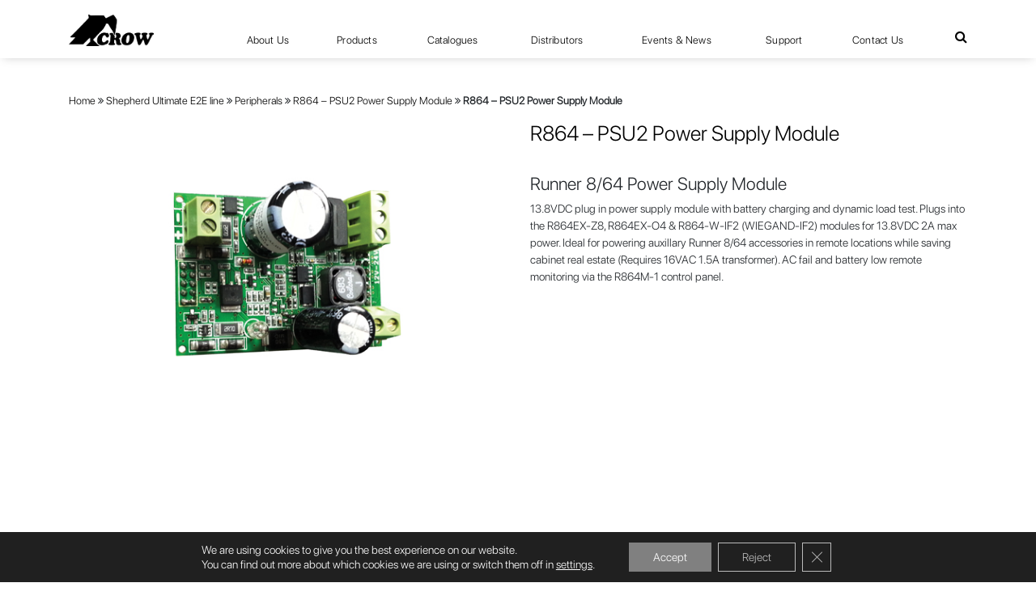

--- FILE ---
content_type: text/html; charset=UTF-8
request_url: https://www.thecrowgroup.com/product/r864-psu2/?familyPId=754&tagPId=&tagId=15
body_size: 18010
content:
<!DOCTYPE html>
<html class="no-js" lang="en-US">
<head>
   <meta charset="utf-8"/>
   <meta http-equiv="X-UA-Compatible" content="IE=edge"/>
   <link rel="icon" type="image/x-icon" href="" />
   
   <meta name="viewport" content="width=device-width, initial-scale=1"/>
   <link href="https://fonts.googleapis.com/css?family=Open+Sans:400,600,700" rel="stylesheet"/>
   <link rel="alternate" type="application/rss+xml" title="Crow Feed" href="https://www.thecrowgroup.com/feed/"/>
   <meta name='robots' content='index, follow, max-image-preview:large, max-snippet:-1, max-video-preview:-1' />
	<style>img:is([sizes="auto" i], [sizes^="auto," i]) { contain-intrinsic-size: 3000px 1500px }</style>
	
	<!-- This site is optimized with the Yoast SEO plugin v20.9 - https://yoast.com/wordpress/plugins/seo/ -->
	<title>R864 - PSU2 Power Supply Module &gt; Crow</title>
	<link rel="canonical" href="https://www.thecrowgroup.com/product/r864-psu2/" />
	<meta property="og:locale" content="en_US" />
	<meta property="og:type" content="article" />
	<meta property="og:title" content="R864 - PSU2 Power Supply Module &gt; Crow" />
	<meta property="og:description" content="Runner 8/64 Power Supply Module" />
	<meta property="og:url" content="https://www.thecrowgroup.com/product/r864-psu2/" />
	<meta property="og:site_name" content="Crow" />
	<meta property="article:modified_time" content="2024-07-25T08:03:16+00:00" />
	<meta property="og:image" content="https://www.thecrowgroup.com/cr/uploads/2019/03/R864-PSU2.jpg" />
	<meta property="og:image:width" content="565" />
	<meta property="og:image:height" content="520" />
	<meta property="og:image:type" content="image/jpeg" />
	<meta name="twitter:card" content="summary_large_image" />
	<script type="application/ld+json" class="yoast-schema-graph">{"@context":"https://schema.org","@graph":[{"@type":"WebPage","@id":"https://www.thecrowgroup.com/product/r864-psu2/","url":"https://www.thecrowgroup.com/product/r864-psu2/","name":"R864 - PSU2 Power Supply Module &gt; Crow","isPartOf":{"@id":"https://www.thecrowgroup.com/#website"},"primaryImageOfPage":{"@id":"https://www.thecrowgroup.com/product/r864-psu2/#primaryimage"},"image":{"@id":"https://www.thecrowgroup.com/product/r864-psu2/#primaryimage"},"thumbnailUrl":"https://www.thecrowgroup.com/cr/uploads/2019/03/R864-PSU2.jpg","datePublished":"2019-03-13T09:57:43+00:00","dateModified":"2024-07-25T08:03:16+00:00","breadcrumb":{"@id":"https://www.thecrowgroup.com/product/r864-psu2/#breadcrumb"},"inLanguage":"en-US","potentialAction":[{"@type":"ReadAction","target":["https://www.thecrowgroup.com/product/r864-psu2/"]}]},{"@type":"ImageObject","inLanguage":"en-US","@id":"https://www.thecrowgroup.com/product/r864-psu2/#primaryimage","url":"https://www.thecrowgroup.com/cr/uploads/2019/03/R864-PSU2.jpg","contentUrl":"https://www.thecrowgroup.com/cr/uploads/2019/03/R864-PSU2.jpg","width":565,"height":520},{"@type":"BreadcrumbList","@id":"https://www.thecrowgroup.com/product/r864-psu2/#breadcrumb","itemListElement":[{"@type":"ListItem","position":1,"name":"Home","item":"https://www.thecrowgroup.com/"},{"@type":"ListItem","position":2,"name":"R864 &#8211; PSU2 Power Supply Module"}]},{"@type":"WebSite","@id":"https://www.thecrowgroup.com/#website","url":"https://www.thecrowgroup.com/","name":"Crow","description":"The Crow Group LTD","publisher":{"@id":"https://www.thecrowgroup.com/#organization"},"potentialAction":[{"@type":"SearchAction","target":{"@type":"EntryPoint","urlTemplate":"https://www.thecrowgroup.com/?s={search_term_string}"},"query-input":"required name=search_term_string"}],"inLanguage":"en-US"},{"@type":"Organization","@id":"https://www.thecrowgroup.com/#organization","name":"Crow","url":"https://www.thecrowgroup.com/","logo":{"@type":"ImageObject","inLanguage":"en-US","@id":"https://www.thecrowgroup.com/#/schema/logo/image/","url":"https://www.thecrowgroup.com/cr/uploads/2018/12/Crow_Logo.png","contentUrl":"https://www.thecrowgroup.com/cr/uploads/2018/12/Crow_Logo.png","width":147,"height":55,"caption":"Crow"},"image":{"@id":"https://www.thecrowgroup.com/#/schema/logo/image/"}}]}</script>
	<!-- / Yoast SEO plugin. -->


<link rel='dns-prefetch' href='//www.google.com' />
<link rel='dns-prefetch' href='//cdnjs.cloudflare.com' />
<link rel='dns-prefetch' href='//ajax.googleapis.com' />
<link rel='dns-prefetch' href='//maxcdn.bootstrapcdn.com' />
<script type="text/javascript">
/* <![CDATA[ */
window._wpemojiSettings = {"baseUrl":"https:\/\/s.w.org\/images\/core\/emoji\/15.1.0\/72x72\/","ext":".png","svgUrl":"https:\/\/s.w.org\/images\/core\/emoji\/15.1.0\/svg\/","svgExt":".svg","source":{"concatemoji":"https:\/\/www.thecrowgroup.com\/wp-includes\/js\/wp-emoji-release.min.js?ver=6.8.1"}};
/*! This file is auto-generated */
!function(i,n){var o,s,e;function c(e){try{var t={supportTests:e,timestamp:(new Date).valueOf()};sessionStorage.setItem(o,JSON.stringify(t))}catch(e){}}function p(e,t,n){e.clearRect(0,0,e.canvas.width,e.canvas.height),e.fillText(t,0,0);var t=new Uint32Array(e.getImageData(0,0,e.canvas.width,e.canvas.height).data),r=(e.clearRect(0,0,e.canvas.width,e.canvas.height),e.fillText(n,0,0),new Uint32Array(e.getImageData(0,0,e.canvas.width,e.canvas.height).data));return t.every(function(e,t){return e===r[t]})}function u(e,t,n){switch(t){case"flag":return n(e,"\ud83c\udff3\ufe0f\u200d\u26a7\ufe0f","\ud83c\udff3\ufe0f\u200b\u26a7\ufe0f")?!1:!n(e,"\ud83c\uddfa\ud83c\uddf3","\ud83c\uddfa\u200b\ud83c\uddf3")&&!n(e,"\ud83c\udff4\udb40\udc67\udb40\udc62\udb40\udc65\udb40\udc6e\udb40\udc67\udb40\udc7f","\ud83c\udff4\u200b\udb40\udc67\u200b\udb40\udc62\u200b\udb40\udc65\u200b\udb40\udc6e\u200b\udb40\udc67\u200b\udb40\udc7f");case"emoji":return!n(e,"\ud83d\udc26\u200d\ud83d\udd25","\ud83d\udc26\u200b\ud83d\udd25")}return!1}function f(e,t,n){var r="undefined"!=typeof WorkerGlobalScope&&self instanceof WorkerGlobalScope?new OffscreenCanvas(300,150):i.createElement("canvas"),a=r.getContext("2d",{willReadFrequently:!0}),o=(a.textBaseline="top",a.font="600 32px Arial",{});return e.forEach(function(e){o[e]=t(a,e,n)}),o}function t(e){var t=i.createElement("script");t.src=e,t.defer=!0,i.head.appendChild(t)}"undefined"!=typeof Promise&&(o="wpEmojiSettingsSupports",s=["flag","emoji"],n.supports={everything:!0,everythingExceptFlag:!0},e=new Promise(function(e){i.addEventListener("DOMContentLoaded",e,{once:!0})}),new Promise(function(t){var n=function(){try{var e=JSON.parse(sessionStorage.getItem(o));if("object"==typeof e&&"number"==typeof e.timestamp&&(new Date).valueOf()<e.timestamp+604800&&"object"==typeof e.supportTests)return e.supportTests}catch(e){}return null}();if(!n){if("undefined"!=typeof Worker&&"undefined"!=typeof OffscreenCanvas&&"undefined"!=typeof URL&&URL.createObjectURL&&"undefined"!=typeof Blob)try{var e="postMessage("+f.toString()+"("+[JSON.stringify(s),u.toString(),p.toString()].join(",")+"));",r=new Blob([e],{type:"text/javascript"}),a=new Worker(URL.createObjectURL(r),{name:"wpTestEmojiSupports"});return void(a.onmessage=function(e){c(n=e.data),a.terminate(),t(n)})}catch(e){}c(n=f(s,u,p))}t(n)}).then(function(e){for(var t in e)n.supports[t]=e[t],n.supports.everything=n.supports.everything&&n.supports[t],"flag"!==t&&(n.supports.everythingExceptFlag=n.supports.everythingExceptFlag&&n.supports[t]);n.supports.everythingExceptFlag=n.supports.everythingExceptFlag&&!n.supports.flag,n.DOMReady=!1,n.readyCallback=function(){n.DOMReady=!0}}).then(function(){return e}).then(function(){var e;n.supports.everything||(n.readyCallback(),(e=n.source||{}).concatemoji?t(e.concatemoji):e.wpemoji&&e.twemoji&&(t(e.twemoji),t(e.wpemoji)))}))}((window,document),window._wpemojiSettings);
/* ]]> */
</script>
<style id='wp-emoji-styles-inline-css' type='text/css'>

	img.wp-smiley, img.emoji {
		display: inline !important;
		border: none !important;
		box-shadow: none !important;
		height: 1em !important;
		width: 1em !important;
		margin: 0 0.07em !important;
		vertical-align: -0.1em !important;
		background: none !important;
		padding: 0 !important;
	}
</style>
<link rel='stylesheet' id='wp-block-library-css' href='https://www.thecrowgroup.com/wp-includes/css/dist/block-library/style.min.css?ver=6.8.1' type='text/css' media='all' />
<style id='classic-theme-styles-inline-css' type='text/css'>
/*! This file is auto-generated */
.wp-block-button__link{color:#fff;background-color:#32373c;border-radius:9999px;box-shadow:none;text-decoration:none;padding:calc(.667em + 2px) calc(1.333em + 2px);font-size:1.125em}.wp-block-file__button{background:#32373c;color:#fff;text-decoration:none}
</style>
<style id='global-styles-inline-css' type='text/css'>
:root{--wp--preset--aspect-ratio--square: 1;--wp--preset--aspect-ratio--4-3: 4/3;--wp--preset--aspect-ratio--3-4: 3/4;--wp--preset--aspect-ratio--3-2: 3/2;--wp--preset--aspect-ratio--2-3: 2/3;--wp--preset--aspect-ratio--16-9: 16/9;--wp--preset--aspect-ratio--9-16: 9/16;--wp--preset--color--black: #000000;--wp--preset--color--cyan-bluish-gray: #abb8c3;--wp--preset--color--white: #ffffff;--wp--preset--color--pale-pink: #f78da7;--wp--preset--color--vivid-red: #cf2e2e;--wp--preset--color--luminous-vivid-orange: #ff6900;--wp--preset--color--luminous-vivid-amber: #fcb900;--wp--preset--color--light-green-cyan: #7bdcb5;--wp--preset--color--vivid-green-cyan: #00d084;--wp--preset--color--pale-cyan-blue: #8ed1fc;--wp--preset--color--vivid-cyan-blue: #0693e3;--wp--preset--color--vivid-purple: #9b51e0;--wp--preset--gradient--vivid-cyan-blue-to-vivid-purple: linear-gradient(135deg,rgba(6,147,227,1) 0%,rgb(155,81,224) 100%);--wp--preset--gradient--light-green-cyan-to-vivid-green-cyan: linear-gradient(135deg,rgb(122,220,180) 0%,rgb(0,208,130) 100%);--wp--preset--gradient--luminous-vivid-amber-to-luminous-vivid-orange: linear-gradient(135deg,rgba(252,185,0,1) 0%,rgba(255,105,0,1) 100%);--wp--preset--gradient--luminous-vivid-orange-to-vivid-red: linear-gradient(135deg,rgba(255,105,0,1) 0%,rgb(207,46,46) 100%);--wp--preset--gradient--very-light-gray-to-cyan-bluish-gray: linear-gradient(135deg,rgb(238,238,238) 0%,rgb(169,184,195) 100%);--wp--preset--gradient--cool-to-warm-spectrum: linear-gradient(135deg,rgb(74,234,220) 0%,rgb(151,120,209) 20%,rgb(207,42,186) 40%,rgb(238,44,130) 60%,rgb(251,105,98) 80%,rgb(254,248,76) 100%);--wp--preset--gradient--blush-light-purple: linear-gradient(135deg,rgb(255,206,236) 0%,rgb(152,150,240) 100%);--wp--preset--gradient--blush-bordeaux: linear-gradient(135deg,rgb(254,205,165) 0%,rgb(254,45,45) 50%,rgb(107,0,62) 100%);--wp--preset--gradient--luminous-dusk: linear-gradient(135deg,rgb(255,203,112) 0%,rgb(199,81,192) 50%,rgb(65,88,208) 100%);--wp--preset--gradient--pale-ocean: linear-gradient(135deg,rgb(255,245,203) 0%,rgb(182,227,212) 50%,rgb(51,167,181) 100%);--wp--preset--gradient--electric-grass: linear-gradient(135deg,rgb(202,248,128) 0%,rgb(113,206,126) 100%);--wp--preset--gradient--midnight: linear-gradient(135deg,rgb(2,3,129) 0%,rgb(40,116,252) 100%);--wp--preset--font-size--small: 13px;--wp--preset--font-size--medium: 20px;--wp--preset--font-size--large: 36px;--wp--preset--font-size--x-large: 42px;--wp--preset--spacing--20: 0.44rem;--wp--preset--spacing--30: 0.67rem;--wp--preset--spacing--40: 1rem;--wp--preset--spacing--50: 1.5rem;--wp--preset--spacing--60: 2.25rem;--wp--preset--spacing--70: 3.38rem;--wp--preset--spacing--80: 5.06rem;--wp--preset--shadow--natural: 6px 6px 9px rgba(0, 0, 0, 0.2);--wp--preset--shadow--deep: 12px 12px 50px rgba(0, 0, 0, 0.4);--wp--preset--shadow--sharp: 6px 6px 0px rgba(0, 0, 0, 0.2);--wp--preset--shadow--outlined: 6px 6px 0px -3px rgba(255, 255, 255, 1), 6px 6px rgba(0, 0, 0, 1);--wp--preset--shadow--crisp: 6px 6px 0px rgba(0, 0, 0, 1);}:where(.is-layout-flex){gap: 0.5em;}:where(.is-layout-grid){gap: 0.5em;}body .is-layout-flex{display: flex;}.is-layout-flex{flex-wrap: wrap;align-items: center;}.is-layout-flex > :is(*, div){margin: 0;}body .is-layout-grid{display: grid;}.is-layout-grid > :is(*, div){margin: 0;}:where(.wp-block-columns.is-layout-flex){gap: 2em;}:where(.wp-block-columns.is-layout-grid){gap: 2em;}:where(.wp-block-post-template.is-layout-flex){gap: 1.25em;}:where(.wp-block-post-template.is-layout-grid){gap: 1.25em;}.has-black-color{color: var(--wp--preset--color--black) !important;}.has-cyan-bluish-gray-color{color: var(--wp--preset--color--cyan-bluish-gray) !important;}.has-white-color{color: var(--wp--preset--color--white) !important;}.has-pale-pink-color{color: var(--wp--preset--color--pale-pink) !important;}.has-vivid-red-color{color: var(--wp--preset--color--vivid-red) !important;}.has-luminous-vivid-orange-color{color: var(--wp--preset--color--luminous-vivid-orange) !important;}.has-luminous-vivid-amber-color{color: var(--wp--preset--color--luminous-vivid-amber) !important;}.has-light-green-cyan-color{color: var(--wp--preset--color--light-green-cyan) !important;}.has-vivid-green-cyan-color{color: var(--wp--preset--color--vivid-green-cyan) !important;}.has-pale-cyan-blue-color{color: var(--wp--preset--color--pale-cyan-blue) !important;}.has-vivid-cyan-blue-color{color: var(--wp--preset--color--vivid-cyan-blue) !important;}.has-vivid-purple-color{color: var(--wp--preset--color--vivid-purple) !important;}.has-black-background-color{background-color: var(--wp--preset--color--black) !important;}.has-cyan-bluish-gray-background-color{background-color: var(--wp--preset--color--cyan-bluish-gray) !important;}.has-white-background-color{background-color: var(--wp--preset--color--white) !important;}.has-pale-pink-background-color{background-color: var(--wp--preset--color--pale-pink) !important;}.has-vivid-red-background-color{background-color: var(--wp--preset--color--vivid-red) !important;}.has-luminous-vivid-orange-background-color{background-color: var(--wp--preset--color--luminous-vivid-orange) !important;}.has-luminous-vivid-amber-background-color{background-color: var(--wp--preset--color--luminous-vivid-amber) !important;}.has-light-green-cyan-background-color{background-color: var(--wp--preset--color--light-green-cyan) !important;}.has-vivid-green-cyan-background-color{background-color: var(--wp--preset--color--vivid-green-cyan) !important;}.has-pale-cyan-blue-background-color{background-color: var(--wp--preset--color--pale-cyan-blue) !important;}.has-vivid-cyan-blue-background-color{background-color: var(--wp--preset--color--vivid-cyan-blue) !important;}.has-vivid-purple-background-color{background-color: var(--wp--preset--color--vivid-purple) !important;}.has-black-border-color{border-color: var(--wp--preset--color--black) !important;}.has-cyan-bluish-gray-border-color{border-color: var(--wp--preset--color--cyan-bluish-gray) !important;}.has-white-border-color{border-color: var(--wp--preset--color--white) !important;}.has-pale-pink-border-color{border-color: var(--wp--preset--color--pale-pink) !important;}.has-vivid-red-border-color{border-color: var(--wp--preset--color--vivid-red) !important;}.has-luminous-vivid-orange-border-color{border-color: var(--wp--preset--color--luminous-vivid-orange) !important;}.has-luminous-vivid-amber-border-color{border-color: var(--wp--preset--color--luminous-vivid-amber) !important;}.has-light-green-cyan-border-color{border-color: var(--wp--preset--color--light-green-cyan) !important;}.has-vivid-green-cyan-border-color{border-color: var(--wp--preset--color--vivid-green-cyan) !important;}.has-pale-cyan-blue-border-color{border-color: var(--wp--preset--color--pale-cyan-blue) !important;}.has-vivid-cyan-blue-border-color{border-color: var(--wp--preset--color--vivid-cyan-blue) !important;}.has-vivid-purple-border-color{border-color: var(--wp--preset--color--vivid-purple) !important;}.has-vivid-cyan-blue-to-vivid-purple-gradient-background{background: var(--wp--preset--gradient--vivid-cyan-blue-to-vivid-purple) !important;}.has-light-green-cyan-to-vivid-green-cyan-gradient-background{background: var(--wp--preset--gradient--light-green-cyan-to-vivid-green-cyan) !important;}.has-luminous-vivid-amber-to-luminous-vivid-orange-gradient-background{background: var(--wp--preset--gradient--luminous-vivid-amber-to-luminous-vivid-orange) !important;}.has-luminous-vivid-orange-to-vivid-red-gradient-background{background: var(--wp--preset--gradient--luminous-vivid-orange-to-vivid-red) !important;}.has-very-light-gray-to-cyan-bluish-gray-gradient-background{background: var(--wp--preset--gradient--very-light-gray-to-cyan-bluish-gray) !important;}.has-cool-to-warm-spectrum-gradient-background{background: var(--wp--preset--gradient--cool-to-warm-spectrum) !important;}.has-blush-light-purple-gradient-background{background: var(--wp--preset--gradient--blush-light-purple) !important;}.has-blush-bordeaux-gradient-background{background: var(--wp--preset--gradient--blush-bordeaux) !important;}.has-luminous-dusk-gradient-background{background: var(--wp--preset--gradient--luminous-dusk) !important;}.has-pale-ocean-gradient-background{background: var(--wp--preset--gradient--pale-ocean) !important;}.has-electric-grass-gradient-background{background: var(--wp--preset--gradient--electric-grass) !important;}.has-midnight-gradient-background{background: var(--wp--preset--gradient--midnight) !important;}.has-small-font-size{font-size: var(--wp--preset--font-size--small) !important;}.has-medium-font-size{font-size: var(--wp--preset--font-size--medium) !important;}.has-large-font-size{font-size: var(--wp--preset--font-size--large) !important;}.has-x-large-font-size{font-size: var(--wp--preset--font-size--x-large) !important;}
:where(.wp-block-post-template.is-layout-flex){gap: 1.25em;}:where(.wp-block-post-template.is-layout-grid){gap: 1.25em;}
:where(.wp-block-columns.is-layout-flex){gap: 2em;}:where(.wp-block-columns.is-layout-grid){gap: 2em;}
:root :where(.wp-block-pullquote){font-size: 1.5em;line-height: 1.6;}
</style>
<link rel='stylesheet' id='contact-form-7-css' href='https://www.thecrowgroup.com/cr/plugins/contact-form-7/includes/css/styles.css?ver=5.7.7' type='text/css' media='all' />
<link rel='stylesheet' id='wp-pagenavi-css' href='https://www.thecrowgroup.com/cr/plugins/wp-pagenavi/pagenavi-css.css?ver=2.70' type='text/css' media='all' />
<link rel='stylesheet' id='megamenu-css' href='https://www.thecrowgroup.com/cr/uploads/maxmegamenu/style.css?ver=8ae426' type='text/css' media='all' />
<link rel='stylesheet' id='dashicons-css' href='https://www.thecrowgroup.com/wp-includes/css/dashicons.min.css?ver=6.8.1' type='text/css' media='all' />
<link rel='stylesheet' id='bootstrap-css' href='https://maxcdn.bootstrapcdn.com/bootstrap/4.1.3/css/bootstrap.min.css?ver=6.8.1' type='text/css' media='all' />
<link rel='stylesheet' id='ltr-css' href='https://www.thecrowgroup.com/cr/uploads/wp-less-cache/ltr.css?ver=1728348826' type='text/css' media='all' />
<link rel='stylesheet' id='awesome-css' href='//cdnjs.cloudflare.com/ajax/libs/font-awesome/4.5.0/css/font-awesome.css?ver=6.8.1' type='text/css' media='all' />
<link rel='stylesheet' id='lbox-css' href='https://cdnjs.cloudflare.com/ajax/libs/ekko-lightbox/5.3.0/ekko-lightbox.css?ver=6.8.1' type='text/css' media='all' />
<link rel='stylesheet' id='selectpicker-css' href='https://cdnjs.cloudflare.com/ajax/libs/bootstrap-select/1.13.2/css/bootstrap-select.min.css?ver=6.8.1' type='text/css' media='all' />
<link rel='stylesheet' id='um_fonticons_ii-css' href='https://www.thecrowgroup.com/cr/plugins/ultimate-member/assets/css/um-fonticons-ii.css?ver=2.6.3' type='text/css' media='all' />
<link rel='stylesheet' id='um_fonticons_fa-css' href='https://www.thecrowgroup.com/cr/plugins/ultimate-member/assets/css/um-fonticons-fa.css?ver=2.6.3' type='text/css' media='all' />
<link rel='stylesheet' id='select2-css' href='https://www.thecrowgroup.com/cr/plugins/ultimate-member/assets/css/select2/select2.min.css?ver=4.0.13' type='text/css' media='all' />
<link rel='stylesheet' id='um_crop-css' href='https://www.thecrowgroup.com/cr/plugins/ultimate-member/assets/css/um-crop.css?ver=2.6.3' type='text/css' media='all' />
<link rel='stylesheet' id='um_modal-css' href='https://www.thecrowgroup.com/cr/plugins/ultimate-member/assets/css/um-modal.css?ver=2.6.3' type='text/css' media='all' />
<link rel='stylesheet' id='um_styles-css' href='https://www.thecrowgroup.com/cr/plugins/ultimate-member/assets/css/um-styles.css?ver=2.6.3' type='text/css' media='all' />
<link rel='stylesheet' id='um_profile-css' href='https://www.thecrowgroup.com/cr/plugins/ultimate-member/assets/css/um-profile.css?ver=2.6.3' type='text/css' media='all' />
<link rel='stylesheet' id='um_account-css' href='https://www.thecrowgroup.com/cr/plugins/ultimate-member/assets/css/um-account.css?ver=2.6.3' type='text/css' media='all' />
<link rel='stylesheet' id='um_misc-css' href='https://www.thecrowgroup.com/cr/plugins/ultimate-member/assets/css/um-misc.css?ver=2.6.3' type='text/css' media='all' />
<link rel='stylesheet' id='um_fileupload-css' href='https://www.thecrowgroup.com/cr/plugins/ultimate-member/assets/css/um-fileupload.css?ver=2.6.3' type='text/css' media='all' />
<link rel='stylesheet' id='um_datetime-css' href='https://www.thecrowgroup.com/cr/plugins/ultimate-member/assets/css/pickadate/default.css?ver=2.6.3' type='text/css' media='all' />
<link rel='stylesheet' id='um_datetime_date-css' href='https://www.thecrowgroup.com/cr/plugins/ultimate-member/assets/css/pickadate/default.date.css?ver=2.6.3' type='text/css' media='all' />
<link rel='stylesheet' id='um_datetime_time-css' href='https://www.thecrowgroup.com/cr/plugins/ultimate-member/assets/css/pickadate/default.time.css?ver=2.6.3' type='text/css' media='all' />
<link rel='stylesheet' id='um_raty-css' href='https://www.thecrowgroup.com/cr/plugins/ultimate-member/assets/css/um-raty.css?ver=2.6.3' type='text/css' media='all' />
<link rel='stylesheet' id='um_scrollbar-css' href='https://www.thecrowgroup.com/cr/plugins/ultimate-member/assets/css/simplebar.css?ver=2.6.3' type='text/css' media='all' />
<link rel='stylesheet' id='um_tipsy-css' href='https://www.thecrowgroup.com/cr/plugins/ultimate-member/assets/css/um-tipsy.css?ver=2.6.3' type='text/css' media='all' />
<link rel='stylesheet' id='um_responsive-css' href='https://www.thecrowgroup.com/cr/plugins/ultimate-member/assets/css/um-responsive.css?ver=2.6.3' type='text/css' media='all' />
<link rel='stylesheet' id='um_default_css-css' href='https://www.thecrowgroup.com/cr/plugins/ultimate-member/assets/css/um-old-default.css?ver=2.6.3' type='text/css' media='all' />
<link rel='stylesheet' id='moove_gdpr_frontend-css' href='https://www.thecrowgroup.com/cr/plugins/gdpr-cookie-compliance/dist/styles/gdpr-main-nf.css?ver=4.15.2' type='text/css' media='all' />
<style id='moove_gdpr_frontend-inline-css' type='text/css'>
				#moove_gdpr_cookie_info_bar .moove-gdpr-info-bar-container .moove-gdpr-info-bar-content a.mgbutton.moove-gdpr-infobar-reject-btn, 
				#moove_gdpr_cookie_info_bar .moove-gdpr-info-bar-container .moove-gdpr-info-bar-content button.mgbutton.moove-gdpr-infobar-reject-btn {
					background-color: transparent;
				   box-shadow: inset 0 0 0 1px currentColor;
				   opacity: .7;
				   color: #202020;
				}

				#moove_gdpr_cookie_info_bar .moove-gdpr-info-bar-container .moove-gdpr-info-bar-content a.mgbutton.moove-gdpr-infobar-reject-btn:hover, 
				#moove_gdpr_cookie_info_bar .moove-gdpr-info-bar-container .moove-gdpr-info-bar-content button.mgbutton.moove-gdpr-infobar-reject-btn:hover {
					background-color: #202020;
					box-shadow: none;
					color: #fff;
					opacity: 1;
				}

				#moove_gdpr_cookie_info_bar:not(.gdpr-full-screen-infobar).moove-gdpr-dark-scheme .moove-gdpr-info-bar-container .moove-gdpr-info-bar-content a.mgbutton.moove-gdpr-infobar-reject-btn, #moove_gdpr_cookie_info_bar:not(.gdpr-full-screen-infobar).moove-gdpr-dark-scheme .moove-gdpr-info-bar-container .moove-gdpr-info-bar-content button.mgbutton.moove-gdpr-infobar-reject-btn {
					background-color: transparent;
				   box-shadow: inset 0 0 0 1px currentColor;
				   opacity: .7;
				   color: #fff;
				}

				#moove_gdpr_cookie_info_bar:not(.gdpr-full-screen-infobar).moove-gdpr-dark-scheme .moove-gdpr-info-bar-container .moove-gdpr-info-bar-content a.mgbutton.moove-gdpr-infobar-reject-btn:hover, #moove_gdpr_cookie_info_bar:not(.gdpr-full-screen-infobar).moove-gdpr-dark-scheme .moove-gdpr-info-bar-container .moove-gdpr-info-bar-content button.mgbutton.moove-gdpr-infobar-reject-btn:hover {
					box-shadow: none;
				   opacity: 1;
				   color: #202020;
				   background-color: #fff;
				}
							#moove_gdpr_cookie_modal .moove-gdpr-modal-content .moove-gdpr-tab-main h3.tab-title, 
				#moove_gdpr_cookie_modal .moove-gdpr-modal-content .moove-gdpr-tab-main span.tab-title,
				#moove_gdpr_cookie_modal .moove-gdpr-modal-content .moove-gdpr-modal-left-content #moove-gdpr-menu li a, 
				#moove_gdpr_cookie_modal .moove-gdpr-modal-content .moove-gdpr-modal-left-content #moove-gdpr-menu li button,
				#moove_gdpr_cookie_modal .moove-gdpr-modal-content .moove-gdpr-modal-left-content .moove-gdpr-branding-cnt a,
				#moove_gdpr_cookie_modal .moove-gdpr-modal-content .moove-gdpr-modal-footer-content .moove-gdpr-button-holder a.mgbutton, 
				#moove_gdpr_cookie_modal .moove-gdpr-modal-content .moove-gdpr-modal-footer-content .moove-gdpr-button-holder button.mgbutton,
				#moove_gdpr_cookie_modal .cookie-switch .cookie-slider:after, 
				#moove_gdpr_cookie_modal .cookie-switch .slider:after, 
				#moove_gdpr_cookie_modal .switch .cookie-slider:after, 
				#moove_gdpr_cookie_modal .switch .slider:after,
				#moove_gdpr_cookie_info_bar .moove-gdpr-info-bar-container .moove-gdpr-info-bar-content p, 
				#moove_gdpr_cookie_info_bar .moove-gdpr-info-bar-container .moove-gdpr-info-bar-content p a,
				#moove_gdpr_cookie_info_bar .moove-gdpr-info-bar-container .moove-gdpr-info-bar-content a.mgbutton, 
				#moove_gdpr_cookie_info_bar .moove-gdpr-info-bar-container .moove-gdpr-info-bar-content button.mgbutton,
				#moove_gdpr_cookie_modal .moove-gdpr-modal-content .moove-gdpr-tab-main .moove-gdpr-tab-main-content h1, 
				#moove_gdpr_cookie_modal .moove-gdpr-modal-content .moove-gdpr-tab-main .moove-gdpr-tab-main-content h2, 
				#moove_gdpr_cookie_modal .moove-gdpr-modal-content .moove-gdpr-tab-main .moove-gdpr-tab-main-content h3, 
				#moove_gdpr_cookie_modal .moove-gdpr-modal-content .moove-gdpr-tab-main .moove-gdpr-tab-main-content h4, 
				#moove_gdpr_cookie_modal .moove-gdpr-modal-content .moove-gdpr-tab-main .moove-gdpr-tab-main-content h5, 
				#moove_gdpr_cookie_modal .moove-gdpr-modal-content .moove-gdpr-tab-main .moove-gdpr-tab-main-content h6,
				#moove_gdpr_cookie_modal .moove-gdpr-modal-content.moove_gdpr_modal_theme_v2 .moove-gdpr-modal-title .tab-title,
				#moove_gdpr_cookie_modal .moove-gdpr-modal-content.moove_gdpr_modal_theme_v2 .moove-gdpr-tab-main h3.tab-title, 
				#moove_gdpr_cookie_modal .moove-gdpr-modal-content.moove_gdpr_modal_theme_v2 .moove-gdpr-tab-main span.tab-title,
				#moove_gdpr_cookie_modal .moove-gdpr-modal-content.moove_gdpr_modal_theme_v2 .moove-gdpr-branding-cnt a {
				 	font-weight: inherit				}
			#moove_gdpr_cookie_modal,#moove_gdpr_cookie_info_bar,.gdpr_cookie_settings_shortcode_content{font-family:inherit}#moove_gdpr_save_popup_settings_button{background-color:#373737;color:#fff}#moove_gdpr_save_popup_settings_button:hover{background-color:#000}#moove_gdpr_cookie_info_bar .moove-gdpr-info-bar-container .moove-gdpr-info-bar-content a.mgbutton,#moove_gdpr_cookie_info_bar .moove-gdpr-info-bar-container .moove-gdpr-info-bar-content button.mgbutton{background-color:#808080}#moove_gdpr_cookie_modal .moove-gdpr-modal-content .moove-gdpr-modal-footer-content .moove-gdpr-button-holder a.mgbutton,#moove_gdpr_cookie_modal .moove-gdpr-modal-content .moove-gdpr-modal-footer-content .moove-gdpr-button-holder button.mgbutton,.gdpr_cookie_settings_shortcode_content .gdpr-shr-button.button-green{background-color:#808080;border-color:#808080}#moove_gdpr_cookie_modal .moove-gdpr-modal-content .moove-gdpr-modal-footer-content .moove-gdpr-button-holder a.mgbutton:hover,#moove_gdpr_cookie_modal .moove-gdpr-modal-content .moove-gdpr-modal-footer-content .moove-gdpr-button-holder button.mgbutton:hover,.gdpr_cookie_settings_shortcode_content .gdpr-shr-button.button-green:hover{background-color:#fff;color:#808080}#moove_gdpr_cookie_modal .moove-gdpr-modal-content .moove-gdpr-modal-close i,#moove_gdpr_cookie_modal .moove-gdpr-modal-content .moove-gdpr-modal-close span.gdpr-icon{background-color:#808080;border:1px solid #808080}#moove_gdpr_cookie_info_bar span.change-settings-button.focus-g,#moove_gdpr_cookie_info_bar span.change-settings-button:focus,#moove_gdpr_cookie_info_bar button.change-settings-button.focus-g,#moove_gdpr_cookie_info_bar button.change-settings-button:focus{-webkit-box-shadow:0 0 1px 3px #808080;-moz-box-shadow:0 0 1px 3px #808080;box-shadow:0 0 1px 3px #808080}#moove_gdpr_cookie_modal .moove-gdpr-modal-content .moove-gdpr-modal-close i:hover,#moove_gdpr_cookie_modal .moove-gdpr-modal-content .moove-gdpr-modal-close span.gdpr-icon:hover,#moove_gdpr_cookie_info_bar span[data-href]>u.change-settings-button{color:#808080}#moove_gdpr_cookie_modal .moove-gdpr-modal-content .moove-gdpr-modal-left-content #moove-gdpr-menu li.menu-item-selected a span.gdpr-icon,#moove_gdpr_cookie_modal .moove-gdpr-modal-content .moove-gdpr-modal-left-content #moove-gdpr-menu li.menu-item-selected button span.gdpr-icon{color:inherit}#moove_gdpr_cookie_modal .moove-gdpr-modal-content .moove-gdpr-modal-left-content #moove-gdpr-menu li a span.gdpr-icon,#moove_gdpr_cookie_modal .moove-gdpr-modal-content .moove-gdpr-modal-left-content #moove-gdpr-menu li button span.gdpr-icon{color:inherit}#moove_gdpr_cookie_modal .gdpr-acc-link{line-height:0;font-size:0;color:transparent;position:absolute}#moove_gdpr_cookie_modal .moove-gdpr-modal-content .moove-gdpr-modal-close:hover i,#moove_gdpr_cookie_modal .moove-gdpr-modal-content .moove-gdpr-modal-left-content #moove-gdpr-menu li a,#moove_gdpr_cookie_modal .moove-gdpr-modal-content .moove-gdpr-modal-left-content #moove-gdpr-menu li button,#moove_gdpr_cookie_modal .moove-gdpr-modal-content .moove-gdpr-modal-left-content #moove-gdpr-menu li button i,#moove_gdpr_cookie_modal .moove-gdpr-modal-content .moove-gdpr-modal-left-content #moove-gdpr-menu li a i,#moove_gdpr_cookie_modal .moove-gdpr-modal-content .moove-gdpr-tab-main .moove-gdpr-tab-main-content a:hover,#moove_gdpr_cookie_info_bar.moove-gdpr-dark-scheme .moove-gdpr-info-bar-container .moove-gdpr-info-bar-content a.mgbutton:hover,#moove_gdpr_cookie_info_bar.moove-gdpr-dark-scheme .moove-gdpr-info-bar-container .moove-gdpr-info-bar-content button.mgbutton:hover,#moove_gdpr_cookie_info_bar.moove-gdpr-dark-scheme .moove-gdpr-info-bar-container .moove-gdpr-info-bar-content a:hover,#moove_gdpr_cookie_info_bar.moove-gdpr-dark-scheme .moove-gdpr-info-bar-container .moove-gdpr-info-bar-content button:hover,#moove_gdpr_cookie_info_bar.moove-gdpr-dark-scheme .moove-gdpr-info-bar-container .moove-gdpr-info-bar-content span.change-settings-button:hover,#moove_gdpr_cookie_info_bar.moove-gdpr-dark-scheme .moove-gdpr-info-bar-container .moove-gdpr-info-bar-content button.change-settings-button:hover,#moove_gdpr_cookie_info_bar.moove-gdpr-dark-scheme .moove-gdpr-info-bar-container .moove-gdpr-info-bar-content u.change-settings-button:hover,#moove_gdpr_cookie_info_bar span[data-href]>u.change-settings-button,#moove_gdpr_cookie_info_bar.moove-gdpr-dark-scheme .moove-gdpr-info-bar-container .moove-gdpr-info-bar-content a.mgbutton.focus-g,#moove_gdpr_cookie_info_bar.moove-gdpr-dark-scheme .moove-gdpr-info-bar-container .moove-gdpr-info-bar-content button.mgbutton.focus-g,#moove_gdpr_cookie_info_bar.moove-gdpr-dark-scheme .moove-gdpr-info-bar-container .moove-gdpr-info-bar-content a.focus-g,#moove_gdpr_cookie_info_bar.moove-gdpr-dark-scheme .moove-gdpr-info-bar-container .moove-gdpr-info-bar-content button.focus-g,#moove_gdpr_cookie_info_bar.moove-gdpr-dark-scheme .moove-gdpr-info-bar-container .moove-gdpr-info-bar-content a.mgbutton:focus,#moove_gdpr_cookie_info_bar.moove-gdpr-dark-scheme .moove-gdpr-info-bar-container .moove-gdpr-info-bar-content button.mgbutton:focus,#moove_gdpr_cookie_info_bar.moove-gdpr-dark-scheme .moove-gdpr-info-bar-container .moove-gdpr-info-bar-content a:focus,#moove_gdpr_cookie_info_bar.moove-gdpr-dark-scheme .moove-gdpr-info-bar-container .moove-gdpr-info-bar-content button:focus,#moove_gdpr_cookie_info_bar.moove-gdpr-dark-scheme .moove-gdpr-info-bar-container .moove-gdpr-info-bar-content span.change-settings-button.focus-g,span.change-settings-button:focus,button.change-settings-button.focus-g,button.change-settings-button:focus,#moove_gdpr_cookie_info_bar.moove-gdpr-dark-scheme .moove-gdpr-info-bar-container .moove-gdpr-info-bar-content u.change-settings-button.focus-g,#moove_gdpr_cookie_info_bar.moove-gdpr-dark-scheme .moove-gdpr-info-bar-container .moove-gdpr-info-bar-content u.change-settings-button:focus{color:#808080}#moove_gdpr_cookie_modal.gdpr_lightbox-hide{display:none}#moove_gdpr_cookie_info_bar .moove-gdpr-info-bar-container .moove-gdpr-info-bar-content a.mgbutton,#moove_gdpr_cookie_info_bar .moove-gdpr-info-bar-container .moove-gdpr-info-bar-content button.mgbutton,#moove_gdpr_cookie_modal .moove-gdpr-modal-content .moove-gdpr-modal-footer-content .moove-gdpr-button-holder a.mgbutton,#moove_gdpr_cookie_modal .moove-gdpr-modal-content .moove-gdpr-modal-footer-content .moove-gdpr-button-holder button.mgbutton,.gdpr-shr-button,#moove_gdpr_cookie_info_bar .moove-gdpr-infobar-close-btn{border-radius:0}
</style>
<script type="text/javascript" src="https://ajax.googleapis.com/ajax/libs/jquery/3.1.1/jquery.min.js" id="jquery-js"></script>
<script>window.jQuery || document.write('<script src="https://www.thecrowgroup.com/cr/themes/roots-mipo/assets/vendor/jquery/dist/jquery.min.js?1.11.1"><\/script>')</script>
<script type="text/javascript" src="https://www.thecrowgroup.com/cr/plugins/ultimate-member/assets/js/um-gdpr.min.js?ver=2.6.3" id="um-gdpr-js"></script>
<link rel="https://api.w.org/" href="https://www.thecrowgroup.com/wp-json/" /><link rel="EditURI" type="application/rsd+xml" title="RSD" href="https://www.thecrowgroup.com/xmlrpc.php?rsd" />
<meta name="generator" content="WordPress 6.8.1" />
<link rel='shortlink' href='https://www.thecrowgroup.com/?p=2033' />
<link rel="alternate" title="oEmbed (JSON)" type="application/json+oembed" href="https://www.thecrowgroup.com/wp-json/oembed/1.0/embed?url=https%3A%2F%2Fwww.thecrowgroup.com%2Fproduct%2Fr864-psu2%2F" />
<link rel="alternate" title="oEmbed (XML)" type="text/xml+oembed" href="https://www.thecrowgroup.com/wp-json/oembed/1.0/embed?url=https%3A%2F%2Fwww.thecrowgroup.com%2Fproduct%2Fr864-psu2%2F&#038;format=xml" />
<!-- HubSpot WordPress Plugin v11.3.6: embed JS disabled as a portalId has not yet been configured -->		<style type="text/css">
			.um_request_name {
				display: none !important;
			}
		</style>
	<style type="text/css">.recentcomments a{display:inline !important;padding:0 !important;margin:0 !important;}</style><style type="text/css">.blue-message {
background: none repeat scroll 0 0 #3399ff;
color: #ffffff;
text-shadow: none;
font-size: 14px;
line-height: 24px;
padding: 10px;
} 
.green-message {
background: none repeat scroll 0 0 #8cc14c;
color: #ffffff;
text-shadow: none;
font-size: 14px;
line-height: 24px;
padding: 10px;
} 
.orange-message {
background: none repeat scroll 0 0 #faa732;
color: #ffffff;
text-shadow: none;
font-size: 14px;
line-height: 24px;
padding: 10px;
} 
.red-message {
background: none repeat scroll 0 0 #da4d31;
color: #ffffff;
text-shadow: none;
font-size: 14px;
line-height: 24px;
padding: 10px;
} 
.grey-message {
background: none repeat scroll 0 0 #53555c;
color: #ffffff;
text-shadow: none;
font-size: 14px;
line-height: 24px;
padding: 10px;
} 
.left-block {
background: none repeat scroll 0 0px, radial-gradient(ellipse at center center, #ffffff 0%, #f2f2f2 100%) repeat scroll 0 0 rgba(0, 0, 0, 0);
color: #8b8e97;
padding: 10px;
margin: 10px;
float: left;
} 
.right-block {
background: none repeat scroll 0 0px, radial-gradient(ellipse at center center, #ffffff 0%, #f2f2f2 100%) repeat scroll 0 0 rgba(0, 0, 0, 0);
color: #8b8e97;
padding: 10px;
margin: 10px;
float: right;
} 
.blockquotes {
background: none;
border-left: 5px solid #f1f1f1;
color: #8B8E97;
font-size: 14px;
font-style: italic;
line-height: 22px;
padding-left: 15px;
padding: 10px;
width: 60%;
float: left;
} 
</style><link rel="icon" href="https://www.thecrowgroup.com/cr/uploads/2019/05/crow_favicon-01-01-150x150.png" sizes="32x32" />
<link rel="icon" href="https://www.thecrowgroup.com/cr/uploads/2019/05/crow_favicon-01-01-300x300.png" sizes="192x192" />
<link rel="apple-touch-icon" href="https://www.thecrowgroup.com/cr/uploads/2019/05/crow_favicon-01-01-300x300.png" />
<meta name="msapplication-TileImage" content="https://www.thecrowgroup.com/cr/uploads/2019/05/crow_favicon-01-01-300x300.png" />
		<style type="text/css" id="wp-custom-css">
			#mega-menu-wrap-top_navigation #mega-menu-top_navigation > li.mega-menu-item > a.mega-menu-link {color:#000}

@media only screen and (min-width: 601px) {
    #mega-menu-wrap-top_navigation #mega-menu-top_navigation > li.mega-menu-item > a.mega-menu-link:hover {
        background: rgba(34, 34, 34, 0);
        color: #000;
        font-weight: normal;
        text-decoration: none;
        border-color: #000;
			text-decoration:underline !important;
    }
}

#mega-menu-wrap-top_navigation #mega-menu-top_navigation > li.mega-menu-megamenu > ul.mega-sub-menu > li.mega-menu-item > a.mega-menu-link, #mega-menu-wrap-top_navigation #mega-menu-top_navigation > li.mega-menu-megamenu > ul.mega-sub-menu li.mega-menu-column > ul.mega-sub-menu > li.mega-menu-item > a.mega-menu-link{
	color:#000;
}

#mega-menu-wrap-top_navigation #mega-menu-top_navigation > li.mega-menu-megamenu > ul.mega-sub-menu > li.mega-menu-item li.mega-menu-item > a.mega-menu-link, #mega-menu-wrap-top_navigation #mega-menu-top_navigation > li.mega-menu-megamenu > ul.mega-sub-menu li.mega-menu-column > ul.mega-sub-menu > li.mega-menu-item li.mega-menu-item > a.mega-menu-link{
	color:#000;
}

#mega-menu-wrap-top_navigation #mega-menu-top_navigation > li.mega-menu-megamenu > ul.mega-sub-menu, {
	background-color:#fff;
	box-shadow: 0px 0px 5px 0px rgba(0, 0, 0, 0.5);
}

#mega-menu-wrap-top_navigation #mega-menu-top_navigation li.drop_mega ul.mega-sub-menu li a{
	background:#fff !important;
} 

#mega-menu-wrap-top_navigation #mega-menu-top_navigation li.drop_mega ul.mega-sub-menu {
	background:#fff !important;
} 


#mega-menu-wrap-top_navigation #mega-menu-top_navigation > li.mega-menu-item.mega-toggle-on > a.mega-menu-link {

	color: #000;}

#mega-menu-wrap-top_navigation #mega-menu-top_navigation > li.mega-menu-megamenu > ul.mega-sub-menu > li.mega-menu-item li.mega-menu-item > a.mega-menu-link:hover, #mega-menu-wrap-top_navigation #mega-menu-top_navigation > li.mega-menu-megamenu > ul.mega-sub-menu li.mega-menu-column > ul.mega-sub-menu > li.mega-menu-item li.mega-menu-item > a.mega-menu-link:hover, #mega-menu-wrap-top_navigation #mega-menu-top_navigation > li.mega-menu-megamenu > ul.mega-sub-menu > li.mega-menu-item li.mega-menu-item > a.mega-menu-link:focus, #mega-menu-wrap-top_navigation #mega-menu-top_navigation > li.mega-menu-megamenu > ul.mega-sub-menu li.mega-menu-column > ul.mega-sub-menu > li.mega-menu-item li.mega-menu-item > a.mega-menu-link:focus{
	color:#000;text-decoration:underline !important;
}

#mega-menu-wrap-top_navigation #mega-menu-top_navigation > li.mega-menu-megamenu > ul.mega-sub-menu > li.mega-menu-item > a.mega-menu-link:hover, #mega-menu-wrap-top_navigation #mega-menu-top_navigation > li.mega-menu-megamenu > ul.mega-sub-menu li.mega-menu-column > ul.mega-sub-menu > li.mega-menu-item > a.mega-menu-link:hover, #mega-menu-wrap-top_navigation #mega-menu-top_navigation > li.mega-menu-megamenu > ul.mega-sub-menu > li.mega-menu-item > a.mega-menu-link:focus, #mega-menu-wrap-top_navigation #mega-menu-top_navigation > li.mega-menu-megamenu > ul.mega-sub-menu li.mega-menu-column > ul.mega-sub-menu > li.mega-menu-item > a.mega-menu-link:focus{
	color:#000;text-decoration:underline !important;
}		</style>
		<style type="text/css">/** Mega Menu CSS: fs **/</style>
	<!-- Global site tag (gtag.js) - Google Analytics -->
	<script async src="https://www.googletagmanager.com/gtag/js?id=UA-140014225-1"></script>
	<script>
	  window.dataLayer = window.dataLayer || [];
	  function gtag(){dataLayer.push(arguments);}
	  gtag('js', new Date());
	
	  gtag('config', 'UA-140014225-1');
	</script>
	<!-- Google Tag Manager -->
		<script>(function(w,d,s,l,i){w[l]=w[l]||[];w[l].push({'gtm.start':
		new Date().getTime(),event:'gtm.js'});var f=d.getElementsByTagName(s)[0],
		j=d.createElement(s),dl=l!='dataLayer'?'&l='+l:'';j.async=true;j.src=
		'https://www.googletagmanager.com/gtm.js?id='+i+dl;f.parentNode.insertBefore(j,f);
		})(window,document,'script','dataLayer','GTM-WWRBK5V');</script>
	<!-- End Google Tag Manager -->
     
     <!-- Start of HubSpot Embed Code -->
        <script type="text/javascript" id="hs-script-loader" async defer src="//js-eu1.hs-scripts.com/146347031.js"></script>
    <!-- End of HubSpot Embed Code -->
</head>
<body class="wp-singular product-template-default single single-product postid-2033 wp-theme-roots-mipo mega-menu-top-navigation r864-psu2 sidebar-primary">
	<!-- Google Tag Manager (noscript) -->
		<noscript><iframe src="https://www.googletagmanager.com/ns.html?id=GTM-WWRBK5V"
		height="0" width="0" style="display:none;visibility:hidden"></iframe></noscript>
	<!-- End Google Tag Manager (noscript) -->
	  <!--[if lt IE 8]>
	    <div class="alert alert-warning">
	      You are using an <strong>outdated</strong> browser. Please <a href="http://browsehappy.com/">upgrade your browser</a> to improve your experience.	    </div>
	  <![endif]-->
  <section class="header-row no-bg  white-bg ">	
     <div class="container d-none d-md-block">
     	<div class="row header-top-row">				               
            <div class="col-2 logo">
        		<a href="https://www.thecrowgroup.com/" aria-label="Click here to navigate to home page">	
        		   <img id="logo_image" alt="Crow" src="/cr/themes/roots-mipo/assets/img/logo_black.png" alt=""/>        		   	
        		</a>
            </div>
            <div class="col-10">
            	<div class="position-relative">
	        		<div id="mega-menu-wrap-top_navigation" class="mega-menu-wrap"><div class="mega-menu-toggle"><div class="mega-toggle-blocks-left"></div><div class="mega-toggle-blocks-center"></div><div class="mega-toggle-blocks-right"><div class='mega-toggle-block mega-menu-toggle-block mega-toggle-block-1' id='mega-toggle-block-1' tabindex='0'><span class='mega-toggle-label' role='button' aria-expanded='false'><span class='mega-toggle-label-closed'>MENU</span><span class='mega-toggle-label-open'>MENU</span></span></div></div></div><ul id="mega-menu-top_navigation" class="mega-menu max-mega-menu mega-menu-horizontal mega-no-js" data-event="hover_intent" data-effect="fade_up" data-effect-speed="200" data-effect-mobile="disabled" data-effect-speed-mobile="0" data-mobile-force-width="false" data-second-click="go" data-document-click="collapse" data-vertical-behaviour="standard" data-breakpoint="600" data-unbind="true" data-mobile-state="collapse_all" data-hover-intent-timeout="300" data-hover-intent-interval="100"><li class='mega-drop_mega mega-menu-item mega-menu-item-type-custom mega-menu-item-object-custom mega-menu-item-has-children mega-align-bottom-left mega-menu-flyout mega-menu-item-6845 drop_mega' id='mega-menu-item-6845'><a class="mega-menu-link" href="#" aria-haspopup="true" aria-expanded="false" tabindex="0">About Us<span class="mega-indicator"></span></a>
<ul class="mega-sub-menu">
<li class='mega-menu-item mega-menu-item-type-post_type mega-menu-item-object-page mega-menu-item-49' id='mega-menu-item-49'><a class="mega-menu-link" href="https://www.thecrowgroup.com/about-crow/">Company Profile</a></li><li class='mega-menu-item mega-menu-item-type-post_type mega-menu-item-object-page mega-menu-item-6830' id='mega-menu-item-6830'><a class="mega-menu-link" href="https://www.thecrowgroup.com/about-crow/integrations-and-partnerships/">Integrations and Partnerships</a></li></ul>
</li><li class='mega-drop_mega mega-menu-item mega-menu-item-type-custom mega-menu-item-object-custom mega-menu-item-has-children mega-menu-megamenu mega-align-bottom-left mega-menu-megamenu mega-menu-item-3607 drop_mega' id='mega-menu-item-3607'><a class="mega-menu-link" href="http://#" aria-haspopup="true" aria-expanded="false" tabindex="0">Products<span class="mega-indicator"></span></a>
<ul class="mega-sub-menu">
<li class='mega-menu-item mega-menu-item-type-post_type mega-menu-item-object-page mega-menu-item-has-children mega-menu-columns-1-of-5 mega-menu-item-3611' id='mega-menu-item-3611'><a class="mega-menu-link" href="https://www.thecrowgroup.com/wireless-solutions/">Shepherd Ultimate E2E  line<span class="mega-indicator"></span></a>
	<ul class="mega-sub-menu">
<li class='mega-menu-item mega-menu-item-type-post_type mega-menu-item-object-page mega-menu-item-3619' id='mega-menu-item-3619'><a class="mega-menu-link" href="https://www.thecrowgroup.com/wireless-solutions/shepherd-control-panels/">Panels</a></li><li class='mega-menu-item mega-menu-item-type-post_type mega-menu-item-object-page mega-menu-item-3620' id='mega-menu-item-3620'><a class="mega-menu-link" href="https://www.thecrowgroup.com/wireless-solutions/shepherd-peripherals/">Peripherals</a></li><li class='mega-menu-item mega-menu-item-type-post_type mega-menu-item-object-page mega-menu-item-6711' id='mega-menu-item-6711'><a class="mega-menu-link" href="https://www.thecrowgroup.com/wireless-solutions/ip-cameras/">IP Cameras</a></li><li class='mega-menu-item mega-menu-item-type-post_type mega-menu-item-object-page mega-menu-item-3615' id='mega-menu-item-3615'><a class="mega-menu-link" href="https://www.thecrowgroup.com/wireless-solutions/shepherd-4-care/">Telecare</a></li>	</ul>
</li><li class='mega-menu-item mega-menu-item-type-post_type mega-menu-item-object-page mega-menu-item-has-children mega-menu-columns-1-of-5 mega-menu-item-3609' id='mega-menu-item-3609'><a class="mega-menu-link" href="https://www.thecrowgroup.com/hybrid-sytems/">Hybrid Sytems<span class="mega-indicator"></span></a>
	<ul class="mega-sub-menu">
<li class='mega-menu-item mega-menu-item-type-post_type mega-menu-item-object-page mega-menu-item-3617' id='mega-menu-item-3617'><a class="mega-menu-link" href="https://www.thecrowgroup.com/hybrid-sytems/runner-8-64/">RUNNER™ 8/64</a></li><li class='mega-menu-item mega-menu-item-type-post_type mega-menu-item-object-page mega-menu-item-3618' id='mega-menu-item-3618'><a class="mega-menu-link" href="https://www.thecrowgroup.com/hybrid-sytems/wired-detectors/">Wired Detectors</a></li>	</ul>
</li><li class='mega-menu-item mega-menu-item-type-post_type mega-menu-item-object-page mega-menu-item-has-children mega-menu-columns-1-of-5 mega-menu-item-3612' id='mega-menu-item-3612'><a class="mega-menu-link" href="https://www.thecrowgroup.com/crow-cloud/">CrowCloud™<span class="mega-indicator"></span></a>
	<ul class="mega-sub-menu">
<li class='mega-menu-item mega-menu-item-type-post_type mega-menu-item-object-page mega-menu-item-3613' id='mega-menu-item-3613'><a class="mega-menu-link" href="https://www.thecrowgroup.com/crow-cloud/crow-cloud/">Crow Apps</a></li>	</ul>
</li></ul>
</li><li class='mega-menu-item mega-menu-item-type-post_type mega-menu-item-object-page mega-align-bottom-left mega-menu-flyout mega-menu-item-50' id='mega-menu-item-50'><a class="mega-menu-link" href="https://www.thecrowgroup.com/catalogues/" tabindex="0">Catalogues</a></li><li class='mega-menu-item mega-menu-item-type-post_type mega-menu-item-object-page mega-align-bottom-left mega-menu-flyout mega-menu-item-51' id='mega-menu-item-51'><a class="mega-menu-link" href="https://www.thecrowgroup.com/distributors/" tabindex="0">Distributors</a></li><li class='mega-drop_mega mega-menu-item mega-menu-item-type-custom mega-menu-item-object-custom mega-menu-item-has-children mega-align-bottom-left mega-menu-flyout mega-menu-item-6984 drop_mega' id='mega-menu-item-6984'><a class="mega-menu-link" href="#" aria-haspopup="true" aria-expanded="false" tabindex="0">Events & News<span class="mega-indicator"></span></a>
<ul class="mega-sub-menu">
<li class='mega-menu-item mega-menu-item-type-post_type mega-menu-item-object-page mega-menu-item-52' id='mega-menu-item-52'><a class="mega-menu-link" href="https://www.thecrowgroup.com/events/">Events</a></li><li class='mega-menu-item mega-menu-item-type-post_type mega-menu-item-object-page mega-menu-item-6985' id='mega-menu-item-6985'><a class="mega-menu-link" href="https://www.thecrowgroup.com/news/">News</a></li></ul>
</li><li class='mega-menu-item mega-menu-item-type-post_type mega-menu-item-object-page mega-align-bottom-left mega-menu-flyout mega-menu-item-823' id='mega-menu-item-823'><a class="mega-menu-link" href="https://www.thecrowgroup.com/support/" tabindex="0">Support</a></li><li class='mega-menu-item mega-menu-item-type-post_type mega-menu-item-object-page mega-align-bottom-left mega-menu-flyout mega-menu-item-57' id='mega-menu-item-57'><a class="mega-menu-link" href="https://www.thecrowgroup.com/contact-us/" tabindex="0">Contact Us</a></li></ul></div>	                <li class="search">
	                	<a id="open_search_btn" href="https://www.thecrowgroup.com/search/"></a>
                	</li>	
            	</div>               
			</div>
		 </div>
         <div class="row no-gutters nav-row">
         	
		 </div>           
    </div>   
   	<div class="d-md-none">
   		<div class="row header-top-row">				               
            <div class="logo">
        		<a href="https://www.thecrowgroup.com/" aria-label="Click here to navigate to home page">	
        		   <img id="logo_image" alt="Crow" src="/cr/themes/roots-mipo/assets/img/logo_black.png" alt=""/>        		   	
        		</a>
            </div>
            <div class="mob-nav-col">
            	<div id="nav-icon3">
				  <span></span>
				  <span></span>
				  <span></span>
				  <span></span>
				</div>
        		<div id="mega-menu-wrap-top_navigation" class="mega-menu-wrap"><div class="mega-menu-toggle"><div class="mega-toggle-blocks-left"></div><div class="mega-toggle-blocks-center"></div><div class="mega-toggle-blocks-right"><div class='mega-toggle-block mega-menu-toggle-block mega-toggle-block-1' id='mega-toggle-block-1' tabindex='0'><span class='mega-toggle-label' role='button' aria-expanded='false'><span class='mega-toggle-label-closed'>MENU</span><span class='mega-toggle-label-open'>MENU</span></span></div></div></div><ul id="mega-menu-top_navigation" class="mega-menu max-mega-menu mega-menu-horizontal mega-no-js" data-event="hover_intent" data-effect="fade_up" data-effect-speed="200" data-effect-mobile="disabled" data-effect-speed-mobile="0" data-mobile-force-width="false" data-second-click="go" data-document-click="collapse" data-vertical-behaviour="standard" data-breakpoint="600" data-unbind="true" data-mobile-state="collapse_all" data-hover-intent-timeout="300" data-hover-intent-interval="100"><li class='mega-drop_mega mega-menu-item mega-menu-item-type-custom mega-menu-item-object-custom mega-menu-item-has-children mega-align-bottom-left mega-menu-flyout mega-menu-item-6845 drop_mega' id='mega-menu-item-6845'><a class="mega-menu-link" href="#" aria-haspopup="true" aria-expanded="false" tabindex="0">About Us<span class="mega-indicator"></span></a>
<ul class="mega-sub-menu">
<li class='mega-menu-item mega-menu-item-type-post_type mega-menu-item-object-page mega-menu-item-49' id='mega-menu-item-49'><a class="mega-menu-link" href="https://www.thecrowgroup.com/about-crow/">Company Profile</a></li><li class='mega-menu-item mega-menu-item-type-post_type mega-menu-item-object-page mega-menu-item-6830' id='mega-menu-item-6830'><a class="mega-menu-link" href="https://www.thecrowgroup.com/about-crow/integrations-and-partnerships/">Integrations and Partnerships</a></li></ul>
</li><li class='mega-drop_mega mega-menu-item mega-menu-item-type-custom mega-menu-item-object-custom mega-menu-item-has-children mega-menu-megamenu mega-align-bottom-left mega-menu-megamenu mega-menu-item-3607 drop_mega' id='mega-menu-item-3607'><a class="mega-menu-link" href="http://#" aria-haspopup="true" aria-expanded="false" tabindex="0">Products<span class="mega-indicator"></span></a>
<ul class="mega-sub-menu">
<li class='mega-menu-item mega-menu-item-type-post_type mega-menu-item-object-page mega-menu-item-has-children mega-menu-columns-1-of-5 mega-menu-item-3611' id='mega-menu-item-3611'><a class="mega-menu-link" href="https://www.thecrowgroup.com/wireless-solutions/">Shepherd Ultimate E2E  line<span class="mega-indicator"></span></a>
	<ul class="mega-sub-menu">
<li class='mega-menu-item mega-menu-item-type-post_type mega-menu-item-object-page mega-menu-item-3619' id='mega-menu-item-3619'><a class="mega-menu-link" href="https://www.thecrowgroup.com/wireless-solutions/shepherd-control-panels/">Panels</a></li><li class='mega-menu-item mega-menu-item-type-post_type mega-menu-item-object-page mega-menu-item-3620' id='mega-menu-item-3620'><a class="mega-menu-link" href="https://www.thecrowgroup.com/wireless-solutions/shepherd-peripherals/">Peripherals</a></li><li class='mega-menu-item mega-menu-item-type-post_type mega-menu-item-object-page mega-menu-item-6711' id='mega-menu-item-6711'><a class="mega-menu-link" href="https://www.thecrowgroup.com/wireless-solutions/ip-cameras/">IP Cameras</a></li><li class='mega-menu-item mega-menu-item-type-post_type mega-menu-item-object-page mega-menu-item-3615' id='mega-menu-item-3615'><a class="mega-menu-link" href="https://www.thecrowgroup.com/wireless-solutions/shepherd-4-care/">Telecare</a></li>	</ul>
</li><li class='mega-menu-item mega-menu-item-type-post_type mega-menu-item-object-page mega-menu-item-has-children mega-menu-columns-1-of-5 mega-menu-item-3609' id='mega-menu-item-3609'><a class="mega-menu-link" href="https://www.thecrowgroup.com/hybrid-sytems/">Hybrid Sytems<span class="mega-indicator"></span></a>
	<ul class="mega-sub-menu">
<li class='mega-menu-item mega-menu-item-type-post_type mega-menu-item-object-page mega-menu-item-3617' id='mega-menu-item-3617'><a class="mega-menu-link" href="https://www.thecrowgroup.com/hybrid-sytems/runner-8-64/">RUNNER™ 8/64</a></li><li class='mega-menu-item mega-menu-item-type-post_type mega-menu-item-object-page mega-menu-item-3618' id='mega-menu-item-3618'><a class="mega-menu-link" href="https://www.thecrowgroup.com/hybrid-sytems/wired-detectors/">Wired Detectors</a></li>	</ul>
</li><li class='mega-menu-item mega-menu-item-type-post_type mega-menu-item-object-page mega-menu-item-has-children mega-menu-columns-1-of-5 mega-menu-item-3612' id='mega-menu-item-3612'><a class="mega-menu-link" href="https://www.thecrowgroup.com/crow-cloud/">CrowCloud™<span class="mega-indicator"></span></a>
	<ul class="mega-sub-menu">
<li class='mega-menu-item mega-menu-item-type-post_type mega-menu-item-object-page mega-menu-item-3613' id='mega-menu-item-3613'><a class="mega-menu-link" href="https://www.thecrowgroup.com/crow-cloud/crow-cloud/">Crow Apps</a></li>	</ul>
</li></ul>
</li><li class='mega-menu-item mega-menu-item-type-post_type mega-menu-item-object-page mega-align-bottom-left mega-menu-flyout mega-menu-item-50' id='mega-menu-item-50'><a class="mega-menu-link" href="https://www.thecrowgroup.com/catalogues/" tabindex="0">Catalogues</a></li><li class='mega-menu-item mega-menu-item-type-post_type mega-menu-item-object-page mega-align-bottom-left mega-menu-flyout mega-menu-item-51' id='mega-menu-item-51'><a class="mega-menu-link" href="https://www.thecrowgroup.com/distributors/" tabindex="0">Distributors</a></li><li class='mega-drop_mega mega-menu-item mega-menu-item-type-custom mega-menu-item-object-custom mega-menu-item-has-children mega-align-bottom-left mega-menu-flyout mega-menu-item-6984 drop_mega' id='mega-menu-item-6984'><a class="mega-menu-link" href="#" aria-haspopup="true" aria-expanded="false" tabindex="0">Events & News<span class="mega-indicator"></span></a>
<ul class="mega-sub-menu">
<li class='mega-menu-item mega-menu-item-type-post_type mega-menu-item-object-page mega-menu-item-52' id='mega-menu-item-52'><a class="mega-menu-link" href="https://www.thecrowgroup.com/events/">Events</a></li><li class='mega-menu-item mega-menu-item-type-post_type mega-menu-item-object-page mega-menu-item-6985' id='mega-menu-item-6985'><a class="mega-menu-link" href="https://www.thecrowgroup.com/news/">News</a></li></ul>
</li><li class='mega-menu-item mega-menu-item-type-post_type mega-menu-item-object-page mega-align-bottom-left mega-menu-flyout mega-menu-item-823' id='mega-menu-item-823'><a class="mega-menu-link" href="https://www.thecrowgroup.com/support/" tabindex="0">Support</a></li><li class='mega-menu-item mega-menu-item-type-post_type mega-menu-item-object-page mega-align-bottom-left mega-menu-flyout mega-menu-item-57' id='mega-menu-item-57'><a class="mega-menu-link" href="https://www.thecrowgroup.com/contact-us/" tabindex="0">Contact Us</a></li></ul></div>                <li class="search">
                	<a id="open_search_btn" href="https://www.thecrowgroup.com/search/"></a>
            	</li>	
        	</div>               
		 </div>
   	</div>     
</section>

<header class="banner" role="banner" data-php="php8">
    	
	
</header>

  
  <div class="wrap" role="document" id="scroll-to">
    <div class="content">	   
	 
      <main class="main" role="main">      
        
<div class="container">
	<section class="bread-crumbs d-none d-md-block">
		<div>			
			<a class="bcrumbs-link" href="https://www.thecrowgroup.com"> Home</a>
			<i class="fa fa-angle-double-right"></i>
			<a class="bcrumbs-link" href="https://www.thecrowgroup.com/wireless-solutions/"> Shepherd Ultimate E2E line</a>
			<i class="fa fa-angle-double-right"></i>
			<a class="bcrumbs-link" href="https://www.thecrowgroup.com/wireless-solutions/shepherd-peripherals/"> Peripherals</a>
			<i class="fa fa-angle-double-right"></i>
			<a class="bcrumbs-link" href="https://www.thecrowgroup.com/product/r864-psu2/?familyId=70&tagId=15"> R864 &#8211; PSU2 Power Supply Module</a>
			<i class="fa fa-angle-double-right"></i>
			<span><strong> R864 &#8211; PSU2 Power Supply Module</strong></span>
		</div>
	</section>
    <div class="row">
        <div class="slider-col col-sm-12 col-md-6">
            <div class="wrapper">
            	<h2 class="prod-title d-md-none">R864 &#8211; PSU2 Power Supply Module</h2> 
                <div class="slider-for">
                                        <div>
                            <img src="https://www.thecrowgroup.com/cr/uploads/2019/03/R864-PSU2.jpg"/>
                        </div>
                                    </div>
                <div class="slider-nav">
                                            <div>
                            <img src="https://www.thecrowgroup.com/cr/uploads/2019/03/R864-PSU2.jpg"/>
                        </div>
                                    </div>
                            </div>
        </div>
        <div class="col-sm-12 col-md-6">
            <h3 class="d-none d-md-block prod-title">R864 &#8211; PSU2 Power Supply Module</h3>         
            <div class="prod-content"><h3 data-font-size="16" data-font-size-type="px" data-line-height="18.6667px">Runner 8/64 Power Supply Module</h3>
13.8VDC plug in power supply module with battery charging and dynamic load test.
Plugs into the R864EX-Z8, R864EX-O4 &amp; R864-W-IF2 (WIEGAND-IF2) modules for 13.8VDC 2A max power.
Ideal for powering auxillary Runner 8/64 accessories in remote locations while saving cabinet real estate (Requires 16VAC 1.5A transformer).
AC fail and battery low remote monitoring via the R864M-1 control panel.</div>
        </div>
    </div>
	
		    <div class="product-tabs">
	        <ul class="nav nav-tabs">
	            <li class="info-btn"><a data-toggle="tab" href="#menu1">Specification</a></li>
	            <li class="info-btn"><a data-toggle="tab" href="#menu2">Related Documents</a></li>
	            <li class="info-btn"><a data-toggle="tab" href="#menu3">Help</a></li>
	        </ul>
	
	        <div class="tab-content product-info">
	            <div id="menu1" class="tab-pane">
	                	            </div>
	            <div id="menu2" class="tab-pane">
	                	                        <div class="row no-gutters file-row">
	                            <div class="col-4 file-thumb">
	                                <img src="https://www.thecrowgroup.com/cr/uploads/2019/03/pdf-512.png"/>
	                            </div>
	                            <div class="col-4 file-details">
	                                <h4>R864-PSU2</h4>
	                                <div class="file-subtitle">Power Supply Module</div>
	                                <div class="file-type">Declaration of Conformity</div>
	                            </div>
	                            <div class="col-4 file-link">
	                                	                                <div class="file-size">192.69 KB</div>
	                                <hr/>
	                                <a target="_blank" rel="noopener noreferrer" class="file-download" href="https://www.thecrowgroup.com/cr/uploads/2019/03/DoC-R864-PSU2.pdf">
				                        Download				                    </a>
	                            </div>
	                        </div>
	                    	            </div>
	            <div id="menu3" class="tab-pane">
	                
<div class="wpcf7 no-js" id="wpcf7-f172-o1" lang="en-US" dir="ltr">
<div class="screen-reader-response"><p role="status" aria-live="polite" aria-atomic="true"></p> <ul></ul></div>
<form action="/product/r864-psu2/?familyPId=754&#038;tagPId&#038;tagId=15#wpcf7-f172-o1" method="post" class="wpcf7-form init" aria-label="Contact form" novalidate="novalidate" data-status="init">
<div style="display: none;">
<input type="hidden" name="_wpcf7" value="172" />
<input type="hidden" name="_wpcf7_version" value="5.7.7" />
<input type="hidden" name="_wpcf7_locale" value="en_US" />
<input type="hidden" name="_wpcf7_unit_tag" value="wpcf7-f172-o1" />
<input type="hidden" name="_wpcf7_container_post" value="0" />
<input type="hidden" name="_wpcf7_posted_data_hash" value="" />
</div>
<div class="hide-on-submit">
	<p><label> Email Address<i>*</i><br />
<span class="wpcf7-form-control-wrap" data-name="your-email"><input size="40" class="wpcf7-form-control wpcf7-text wpcf7-email wpcf7-validates-as-required wpcf7-validates-as-email" aria-required="true" aria-invalid="false" value="" type="email" name="your-email" /></span> </label>
	</p>
	<p><label> Full Name<i>*</i><br />
<span class="wpcf7-form-control-wrap" data-name="your-name"><input size="40" class="wpcf7-form-control wpcf7-text wpcf7-validates-as-required" aria-required="true" aria-invalid="false" value="" type="text" name="your-name" /></span> </label>
	</p>
	<p><label> Telephone number<br />
<span class="wpcf7-form-control-wrap" data-name="tel-983"><input size="40" class="wpcf7-form-control wpcf7-text wpcf7-tel wpcf7-validates-as-tel" aria-invalid="false" value="" type="tel" name="tel-983" /></span> </label>
	</p>
	<p><label> Country<i>*</i><br />
<span class="wpcf7-form-control-wrap" data-name="select-country"><input size="40" class="wpcf7-form-control wpcf7-text wpcf7-validates-as-required" aria-required="true" aria-invalid="false" value="" type="text" name="select-country" /></span> </label>
	</p>
	<p><label> Ask your question<i>*</i><br />
<span class="wpcf7-form-control-wrap" data-name="your-message"><textarea cols="40" rows="10" class="wpcf7-form-control wpcf7-textarea" aria-invalid="false" name="your-message"></textarea></span> </label>
	</p>
	<p class="note">The answer to your request will be sent to you as soon as possible by our support team.
	</p>
	<p><!-- Mailchimp for WordPress v4.9.5 - https://www.mc4wp.com/ --><input type="hidden" name="_mc4wp_subscribe_contact-form-7" value="0" /><span class="mc4wp-checkbox mc4wp-checkbox-contact-form-7 " ><label><input type="checkbox" name="_mc4wp_subscribe_contact-form-7" value="1" checked="checked"  /><span>Subscribe to our newsletter?</span></label></span><!-- / Mailchimp for WordPress --><br />
<input class="wpcf7-form-control has-spinner wpcf7-submit" type="submit" value="Submit" />
	</p>
</div><p style="display: none !important;"><label>&#916;<textarea name="_wpcf7_ak_hp_textarea" cols="45" rows="8" maxlength="100"></textarea></label><input type="hidden" id="ak_js_1" name="_wpcf7_ak_js" value="181"/><script>document.getElementById( "ak_js_1" ).setAttribute( "value", ( new Date() ).getTime() );</script></p><div class="wpcf7-response-output" aria-hidden="true"></div>
</form>
</div>
	            </div>
	        </div>
	    </div>
        
    	    <div class="related-wrapper">
	    	<h2>Related Products</h2>
		    <div class="related-slider">	    	
		    			    						    	<a class="prod-box" href="https://www.thecrowgroup.com/product/lcd-keypads/?familyPId=754&tagPId=&familyId=70&tagId=15">
				    		<img width="565" height="520" src="https://www.thecrowgroup.com/cr/uploads/2019/03/LCD_Runner_KP_Center.jpg" class="attachment-full size-full wp-post-image" alt="" decoding="async" fetchpriority="high" srcset="https://www.thecrowgroup.com/cr/uploads/2019/03/LCD_Runner_KP_Center.jpg 565w, https://www.thecrowgroup.com/cr/uploads/2019/03/LCD_Runner_KP_Center-300x276.jpg 300w" sizes="(max-width: 565px) 100vw, 565px" />			    		
				    		<div class="prod-details">
				    			<h4 style="color: #000000">LCD Keypads</h4>
				    			<h5 style="color: #000000"></h5>
				    		</div>	    		
				    	</a>
		    			    						    	<a class="prod-box" href="https://www.thecrowgroup.com/product/led-icon-keypads-2/?familyPId=754&tagPId=&familyId=70&tagId=15">
				    		<img width="565" height="520" src="https://www.thecrowgroup.com/cr/uploads/2019/03/Led_16-keypad_Center.jpg" class="attachment-full size-full wp-post-image" alt="" decoding="async" srcset="https://www.thecrowgroup.com/cr/uploads/2019/03/Led_16-keypad_Center.jpg 565w, https://www.thecrowgroup.com/cr/uploads/2019/03/Led_16-keypad_Center-300x276.jpg 300w" sizes="(max-width: 565px) 100vw, 565px" />			    		
				    		<div class="prod-details">
				    			<h4 style="color: #000000">LED Icon Keypads</h4>
				    			<h5 style="color: #000000"></h5>
				    		</div>	    		
				    	</a>
		    			    						    	<a class="prod-box" href="https://www.thecrowgroup.com/product/fw2-tx-rx/?familyPId=754&tagPId=&familyId=70&tagId=15">
				    		<img width="565" height="520" src="https://www.thecrowgroup.com/cr/uploads/2019/03/FW2-Tx_Rx_2-1.jpg" class="attachment-full size-full wp-post-image" alt="" decoding="async" srcset="https://www.thecrowgroup.com/cr/uploads/2019/03/FW2-Tx_Rx_2-1.jpg 565w, https://www.thecrowgroup.com/cr/uploads/2019/03/FW2-Tx_Rx_2-1-300x276.jpg 300w" sizes="(max-width: 565px) 100vw, 565px" />			    		
				    		<div class="prod-details">
				    			<h4 style="color: #000000">FW2-Tx/Rx Transceiver/Receiver for Runner™</h4>
				    			<h5 style="color: #000000"></h5>
				    		</div>	    		
				    	</a>
		    			    						    	<a class="prod-box" href="https://www.thecrowgroup.com/product/voice-board/?familyPId=754&tagPId=&familyId=70&tagId=15">
				    		<img width="565" height="520" src="https://www.thecrowgroup.com/cr/uploads/2019/03/2Way-Voice-Board_1-1.jpg" class="attachment-full size-full wp-post-image" alt="" decoding="async" srcset="https://www.thecrowgroup.com/cr/uploads/2019/03/2Way-Voice-Board_1-1.jpg 565w, https://www.thecrowgroup.com/cr/uploads/2019/03/2Way-Voice-Board_1-1-300x276.jpg 300w" sizes="(max-width: 565px) 100vw, 565px" />			    		
				    		<div class="prod-details">
				    			<h4 style="color: #000000">Voice Board</h4>
				    			<h5 style="color: #000000"></h5>
				    		</div>	    		
				    	</a>
		    			    						    	<a class="prod-box" href="https://www.thecrowgroup.com/product/speech-programmer/?familyPId=754&tagPId=&familyId=70&tagId=15">
				    		<img width="565" height="520" src="https://www.thecrowgroup.com/cr/uploads/2019/03/Speech-Programmer-3.jpg" class="attachment-full size-full wp-post-image" alt="" decoding="async" srcset="https://www.thecrowgroup.com/cr/uploads/2019/03/Speech-Programmer-3.jpg 565w, https://www.thecrowgroup.com/cr/uploads/2019/03/Speech-Programmer-3-300x276.jpg 300w" sizes="(max-width: 565px) 100vw, 565px" />			    		
				    		<div class="prod-details">
				    			<h4 style="color: #000000">Speech Programmer</h4>
				    			<h5 style="color: #000000"></h5>
				    		</div>	    		
				    	</a>
		    			    						    	<a class="prod-box" href="https://www.thecrowgroup.com/product/output-relay-board-expander/?familyPId=754&tagPId=&familyId=70&tagId=15">
				    		<img width="565" height="520" src="https://www.thecrowgroup.com/cr/uploads/2019/03/Output-Relay-1.jpg" class="attachment-full size-full wp-post-image" alt="" decoding="async" srcset="https://www.thecrowgroup.com/cr/uploads/2019/03/Output-Relay-1.jpg 565w, https://www.thecrowgroup.com/cr/uploads/2019/03/Output-Relay-1-300x276.jpg 300w" sizes="(max-width: 565px) 100vw, 565px" />			    		
				    		<div class="prod-details">
				    			<h4 style="color: #000000">Output Relay Board Expander</h4>
				    			<h5 style="color: #000000"></h5>
				    		</div>	    		
				    	</a>
		    			    						    	<a class="prod-box" href="https://www.thecrowgroup.com/product/d-link-usb-rs232/?familyPId=754&tagPId=&familyId=70&tagId=15">
				    		<img width="565" height="520" src="https://www.thecrowgroup.com/cr/uploads/2019/03/D-Link-3.jpg" class="attachment-full size-full wp-post-image" alt="" decoding="async" srcset="https://www.thecrowgroup.com/cr/uploads/2019/03/D-Link-3.jpg 565w, https://www.thecrowgroup.com/cr/uploads/2019/03/D-Link-3-300x276.jpg 300w" sizes="(max-width: 565px) 100vw, 565px" />			    		
				    		<div class="prod-details">
				    			<h4 style="color: #000000">D-LINK USB/RS232</h4>
				    			<h5 style="color: #000000"></h5>
				    		</div>	    		
				    	</a>
		    			    						    	<a class="prod-box" href="https://www.thecrowgroup.com/product/runner-link/?familyPId=754&tagPId=&familyId=70&tagId=15">
				    		<img width="565" height="520" src="https://www.thecrowgroup.com/cr/uploads/2019/03/RunnerLink_S-1.jpg" class="attachment-full size-full wp-post-image" alt="" decoding="async" srcset="https://www.thecrowgroup.com/cr/uploads/2019/03/RunnerLink_S-1.jpg 565w, https://www.thecrowgroup.com/cr/uploads/2019/03/RunnerLink_S-1-300x276.jpg 300w" sizes="(max-width: 565px) 100vw, 565px" />			    		
				    		<div class="prod-details">
				    			<h4 style="color: #000000">RUNNER LINK™ TCP/IP GATEWAY</h4>
				    			<h5 style="color: #000000"></h5>
				    		</div>	    		
				    	</a>
		    			    						    	<a class="prod-box" href="https://www.thecrowgroup.com/product/r4816-3g-ip-module/?familyPId=754&tagPId=&familyId=70&tagId=15">
				    		<img width="565" height="520" src="https://www.thecrowgroup.com/cr/uploads/2019/03/R4816-3G.jpg" class="attachment-full size-full wp-post-image" alt="" decoding="async" srcset="https://www.thecrowgroup.com/cr/uploads/2019/03/R4816-3G.jpg 565w, https://www.thecrowgroup.com/cr/uploads/2019/03/R4816-3G-300x276.jpg 300w" sizes="(max-width: 565px) 100vw, 565px" />			    		
				    		<div class="prod-details">
				    			<h4 style="color: #000000">R4816-4G IP Module</h4>
				    			<h5 style="color: #000000"></h5>
				    		</div>	    		
				    	</a>
		    			    						    	<a class="prod-box" href="https://www.thecrowgroup.com/product/r864m-1/?familyPId=754&tagPId=&familyId=70&tagId=15">
				    		<img width="565" height="520" src="https://www.thecrowgroup.com/cr/uploads/2019/03/R864M-1-1.jpg" class="attachment-full size-full wp-post-image" alt="" decoding="async" srcset="https://www.thecrowgroup.com/cr/uploads/2019/03/R864M-1-1.jpg 565w, https://www.thecrowgroup.com/cr/uploads/2019/03/R864M-1-1-300x276.jpg 300w" sizes="(max-width: 565px) 100vw, 565px" />			    		
				    		<div class="prod-details">
				    			<h4 style="color: #000000">R864M-1 RUNNER™ 8/64 Control Panel</h4>
				    			<h5 style="color: #000000"></h5>
				    		</div>	    		
				    	</a>
		    			    						    	<a class="prod-box" href="https://www.thecrowgroup.com/product/r864ex-z8-8-16/?familyPId=754&tagPId=&familyId=70&tagId=15">
				    		<img width="565" height="520" src="https://www.thecrowgroup.com/cr/uploads/2019/03/R864EX-Z8-8_16-1.jpg" class="attachment-full size-full wp-post-image" alt="" decoding="async" srcset="https://www.thecrowgroup.com/cr/uploads/2019/03/R864EX-Z8-8_16-1.jpg 565w, https://www.thecrowgroup.com/cr/uploads/2019/03/R864EX-Z8-8_16-1-300x276.jpg 300w" sizes="(max-width: 565px) 100vw, 565px" />			    		
				    		<div class="prod-details">
				    			<h4 style="color: #000000">R864EX-Z8 8/16 Input Zone Expander</h4>
				    			<h5 style="color: #000000"></h5>
				    		</div>	    		
				    	</a>
		    			    						    	<a class="prod-box" href="https://www.thecrowgroup.com/product/r864ex-o4/?familyPId=754&tagPId=&familyId=70&tagId=15">
				    		<img width="565" height="520" src="https://www.thecrowgroup.com/cr/uploads/2019/03/R864EX-O4-1.jpg" class="attachment-full size-full wp-post-image" alt="" decoding="async" srcset="https://www.thecrowgroup.com/cr/uploads/2019/03/R864EX-O4-1.jpg 565w, https://www.thecrowgroup.com/cr/uploads/2019/03/R864EX-O4-1-300x276.jpg 300w" sizes="(max-width: 565px) 100vw, 565px" />			    		
				    		<div class="prod-details">
				    			<h4 style="color: #000000">R864EX-O4 Four Output Expander</h4>
				    			<h5 style="color: #000000"></h5>
				    		</div>	    		
				    	</a>
		    			    						    	<a class="prod-box" href="https://www.thecrowgroup.com/product/r864-kp1/?familyPId=754&tagPId=&familyId=70&tagId=15">
				    		<img width="565" height="520" src="https://www.thecrowgroup.com/cr/uploads/2019/03/R864-KP1-1.jpg" class="attachment-full size-full wp-post-image" alt="" decoding="async" srcset="https://www.thecrowgroup.com/cr/uploads/2019/03/R864-KP1-1.jpg 565w, https://www.thecrowgroup.com/cr/uploads/2019/03/R864-KP1-1-300x276.jpg 300w" sizes="(max-width: 565px) 100vw, 565px" />			    		
				    		<div class="prod-details">
				    			<h4 style="color: #000000">R864-KP1 Small LCD Keypads</h4>
				    			<h5 style="color: #000000"></h5>
				    		</div>	    		
				    	</a>
		    			    						    	<a class="prod-box" href="https://www.thecrowgroup.com/product/kp-touch-2/?familyPId=754&tagPId=&familyId=70&tagId=15">
				    		<img width="565" height="520" src="https://www.thecrowgroup.com/cr/uploads/2019/03/KP_Touch_6.jpg" class="attachment-full size-full wp-post-image" alt="" decoding="async" srcset="https://www.thecrowgroup.com/cr/uploads/2019/03/KP_Touch_6.jpg 565w, https://www.thecrowgroup.com/cr/uploads/2019/03/KP_Touch_6-300x276.jpg 300w" sizes="(max-width: 565px) 100vw, 565px" />			    		
				    		<div class="prod-details">
				    			<h4 style="color: #000000">KP-Touch Screen Keypads</h4>
				    			<h5 style="color: #000000"></h5>
				    		</div>	    		
				    	</a>
		    			    						    	<a class="prod-box" href="https://www.thecrowgroup.com/product/r864-w-if2/?familyPId=754&tagPId=&familyId=70&tagId=15">
				    		<img width="565" height="520" src="https://www.thecrowgroup.com/cr/uploads/2019/03/R864-W-IF2-1.jpg" class="attachment-full size-full wp-post-image" alt="" decoding="async" srcset="https://www.thecrowgroup.com/cr/uploads/2019/03/R864-W-IF2-1.jpg 565w, https://www.thecrowgroup.com/cr/uploads/2019/03/R864-W-IF2-1-300x276.jpg 300w" sizes="(max-width: 565px) 100vw, 565px" />			    		
				    		<div class="prod-details">
				    			<h4 style="color: #000000">R864-W-IF2 Access Control Module</h4>
				    			<h5 style="color: #000000"></h5>
				    		</div>	    		
				    	</a>
		    			    				    						    	<a class="prod-box" href="https://www.thecrowgroup.com/product/reader-keypad/?familyPId=754&tagPId=&familyId=70&tagId=15">
				    		<img width="565" height="520" src="https://www.thecrowgroup.com/cr/uploads/2019/03/readers.jpg" class="attachment-full size-full wp-post-image" alt="" decoding="async" srcset="https://www.thecrowgroup.com/cr/uploads/2019/03/readers.jpg 565w, https://www.thecrowgroup.com/cr/uploads/2019/03/readers-300x276.jpg 300w" sizes="(max-width: 565px) 100vw, 565px" />			    		
				    		<div class="prod-details">
				    			<h4 style="color: #000000">Reader/Keypad Access Control Readers</h4>
				    			<h5 style="color: #000000"></h5>
				    		</div>	    		
				    	</a>
		    			    						    	<a class="prod-box" href="https://www.thecrowgroup.com/product/swan-quad/?familyPId=754&tagPId=&familyId=70&tagId=15">
				    		<img width="565" height="520" src="https://www.thecrowgroup.com/cr/uploads/2019/04/swan_quad_center.jpg" class="attachment-full size-full wp-post-image" alt="" decoding="async" srcset="https://www.thecrowgroup.com/cr/uploads/2019/04/swan_quad_center.jpg 565w, https://www.thecrowgroup.com/cr/uploads/2019/04/swan_quad_center-300x276.jpg 300w" sizes="(max-width: 565px) 100vw, 565px" />			    		
				    		<div class="prod-details">
				    			<h4 style="color: #000000">SWAN QUAD Digital PIR</h4>
				    			<h5 style="color: #000000"></h5>
				    		</div>	    		
				    	</a>
		    			    						    	<a class="prod-box" href="https://www.thecrowgroup.com/product/swan-1000/?familyPId=754&tagPId=&familyId=70&tagId=15">
				    		<img width="565" height="520" src="https://www.thecrowgroup.com/cr/uploads/2019/04/swan_1000_center.jpg" class="attachment-full size-full wp-post-image" alt="" decoding="async" srcset="https://www.thecrowgroup.com/cr/uploads/2019/04/swan_1000_center.jpg 565w, https://www.thecrowgroup.com/cr/uploads/2019/04/swan_1000_center-300x276.jpg 300w" sizes="(max-width: 565px) 100vw, 565px" />			    		
				    		<div class="prod-details">
				    			<h4 style="color: #000000">SWAN 1000 PIR & Microwave</h4>
				    			<h5 style="color: #000000"></h5>
				    		</div>	    		
				    	</a>
		    			    						    	<a class="prod-box" href="https://www.thecrowgroup.com/product/swan-pgb/?familyPId=754&tagPId=&familyId=70&tagId=15">
				    		<img width="565" height="520" src="https://www.thecrowgroup.com/cr/uploads/2019/04/swan-PGB_center.jpg" class="attachment-full size-full wp-post-image" alt="" decoding="async" srcset="https://www.thecrowgroup.com/cr/uploads/2019/04/swan-PGB_center.jpg 565w, https://www.thecrowgroup.com/cr/uploads/2019/04/swan-PGB_center-300x276.jpg 300w" sizes="(max-width: 565px) 100vw, 565px" />			    		
				    		<div class="prod-details">
				    			<h4 style="color: #000000">SWAN PGB - PIR, Shock & Glass Break</h4>
				    			<h5 style="color: #000000"></h5>
				    		</div>	    		
				    	</a>
		    			    						    	<a class="prod-box" href="https://www.thecrowgroup.com/product/tlc-360/?familyPId=754&tagPId=&familyId=70&tagId=15">
				    		<img width="565" height="520" src="https://www.thecrowgroup.com/cr/uploads/2019/03/product_tlc360.jpg" class="attachment-full size-full wp-post-image" alt="" decoding="async" srcset="https://www.thecrowgroup.com/cr/uploads/2019/03/product_tlc360.jpg 565w, https://www.thecrowgroup.com/cr/uploads/2019/03/product_tlc360-300x276.jpg 300w" sizes="(max-width: 565px) 100vw, 565px" />			    		
				    		<div class="prod-details">
				    			<h4 style="color: #000000">TLC-360° PIR Detector</h4>
				    			<h5 style="color: #000000"></h5>
				    		</div>	    		
				    	</a>
		    			    						    	<a class="prod-box" href="https://www.thecrowgroup.com/product/gbd-ii-gbd-plus/?familyPId=754&tagPId=&familyId=70&tagId=15">
				    		<img width="565" height="520" src="https://www.thecrowgroup.com/cr/uploads/2019/03/GBD_PLUS.jpg" class="attachment-full size-full wp-post-image" alt="" decoding="async" srcset="https://www.thecrowgroup.com/cr/uploads/2019/03/GBD_PLUS.jpg 565w, https://www.thecrowgroup.com/cr/uploads/2019/03/GBD_PLUS-300x276.jpg 300w" sizes="(max-width: 565px) 100vw, 565px" />			    		
				    		<div class="prod-details">
				    			<h4 style="color: #000000">GBD-PLUS Shock & Glass Break</h4>
				    			<h5 style="color: #000000"></h5>
				    		</div>	    		
				    	</a>
		    			    						    	<a class="prod-box" href="https://www.thecrowgroup.com/product/vib-2000/?familyPId=754&tagPId=&familyId=70&tagId=15">
				    		<img width="565" height="520" src="https://www.thecrowgroup.com/cr/uploads/2019/03/product_vib.jpg" class="attachment-full size-full wp-post-image" alt="" decoding="async" srcset="https://www.thecrowgroup.com/cr/uploads/2019/03/product_vib.jpg 565w, https://www.thecrowgroup.com/cr/uploads/2019/03/product_vib-300x276.jpg 300w" sizes="(max-width: 565px) 100vw, 565px" />			    		
				    		<div class="prod-details">
				    			<h4 style="color: #000000">VIB-2000 Shock Sensor</h4>
				    			<h5 style="color: #000000"></h5>
				    		</div>	    		
				    	</a>
		    			    </div>
	    </div>
    </div>
      </main><!-- /.main -->
          </div><!-- /.content -->
  </div><!-- /.wrap -->
  
  
  <footer>
	<section class="footer-top">
		<div class="container">
			<div class="row">
				<div class="col contact-link">
					<a href="https://www.thecrowgroup.com/contact-us/">Contact Us</a>
				</div>
				<div class="col catalog-link">
					<a href="https://www.thecrowgroup.com/catalogues/">Catalogues</a>
				</div>
				<div class="col keep-in-touch">
					<a href="https://www.thecrowgroup.com/events/">Events & News</a>
				</div>
			</div>
		</div>
	</section>
    <section class="footer-middle">
        <div class="container">
            <div class="row">
            	<div class="newsletter-form ftop col-12 d-block d-md-none">
            		<h5>Join our Newsletter</h5>
					<script>(function() {
	window.mc4wp = window.mc4wp || {
		listeners: [],
		forms: {
			on: function(evt, cb) {
				window.mc4wp.listeners.push(
					{
						event   : evt,
						callback: cb
					}
				);
			}
		}
	}
})();
</script><!-- Mailchimp for WordPress v4.9.5 - https://wordpress.org/plugins/mailchimp-for-wp/ --><form id="mc4wp-form-1" class="mc4wp-form mc4wp-form-4584" method="post" data-id="4584" data-name="" ><div class="mc4wp-form-fields"><input type="email" name="EMAIL" placeholder="Get Crow's latest updates" required />
<input type="submit" value="Sign Up" /></div><label style="display: none !important;">Leave this field empty if you're human: <input type="text" name="_mc4wp_honeypot" value="" tabindex="-1" autocomplete="off" /></label><input type="hidden" name="_mc4wp_timestamp" value="1762847138" /><input type="hidden" name="_mc4wp_form_id" value="4584" /><input type="hidden" name="_mc4wp_form_element_id" value="mc4wp-form-1" /><div class="mc4wp-response"></div></form><!-- / Mailchimp for WordPress Plugin -->				</div>
                <div class="col-6 col-md-3">
                    <h5>Company</h5>    
                    <ul id="menu-company" class=""><li class="menu-about-crow"><a href="https://www.thecrowgroup.com/about-crow/">About Crow</a></li>
<li class="menu-integrations-and-partnerships"><a href="https://www.thecrowgroup.com/about-crow/integrations-and-partnerships/">Integrations and Partnerships</a></li>
<li class="menu-distributors"><a href="https://www.thecrowgroup.com/distributors/">Distributors</a></li>
</ul>                </div>
                <div class="col-6 col-md-3">
                    <h5>Customer Service</h5>   
                    <ul id="menu-customer-service" class=""><li class="menu-contact-us"><a href="https://www.thecrowgroup.com/contact-us/">Contact Us</a></li>
<li class="menu-support"><a href="https://www.thecrowgroup.com/support/">Support</a></li>
</ul>                </div>
                <div class="col-6 col-md-3">
                	<h5>Product Sections</h5>
                	<ul id="menu-sections" class="nav"><li class="menu-shepherd-ultimate-e2e-line"><a href="https://www.thecrowgroup.com/wireless-solutions/">Shepherd Ultimate E2E line</a></li>
<li class="menu-ip-cameras"><a href="https://www.thecrowgroup.com/wireless-solutions/ip-cameras/">IP Cameras</a></li>
<li class="menu-hybrid-sytems"><a href="https://www.thecrowgroup.com/hybrid-sytems/">Hybrid Sytems</a></li>
<li class="menu-telecare"><a href="https://www.thecrowgroup.com/telecare/">Telecare</a></li>
<li class="menu-crowcloud"><a href="https://www.thecrowgroup.com/crow-cloud/">CrowCloud™</a></li>
</ul>                </div>
                <div class="social col-6 col-md-3">
                	<div class="share-icons mb-4">
                		<h5>Social Media</h5>   
		                <a href="https://www.facebook.com/Crow-Electronic-Engineering-Ltd-465182593512223/?epa=SEARCH_BOX" title='click here to go to facebook page' target="_blank"><i class="fa fa-facebook"></i></a>		                <a href="https://www.linkedin.com/company/crow-electronic-engineering-ltd-/about/" target="_blank"><i class="fa fa-linkedin"></i></a>		                <a href="https://www.youtube.com/channel/UCOpAumxOyTM1kWu11zxdANw?view_as=subscriber" target="_blank"><i class="fa fa-youtube-play"></i></a>		                <a href="https://www.instagram.com/thecrowgroupltd/ " target="_blank"><i class="fa fa-instagram"></i></a>	
	            	</div>                                       
                	<div class="newsletter-form d-none d-md-block">
                		<h5>Newsletter</h5>
						<script>(function() {
	window.mc4wp = window.mc4wp || {
		listeners: [],
		forms: {
			on: function(evt, cb) {
				window.mc4wp.listeners.push(
					{
						event   : evt,
						callback: cb
					}
				);
			}
		}
	}
})();
</script><!-- Mailchimp for WordPress v4.9.5 - https://wordpress.org/plugins/mailchimp-for-wp/ --><form id="mc4wp-form-2" class="mc4wp-form mc4wp-form-4584" method="post" data-id="4584" data-name="" ><div class="mc4wp-form-fields"><input type="email" name="EMAIL" placeholder="Get Crow's latest updates" required />
<input type="submit" value="Sign Up" /></div><label style="display: none !important;">Leave this field empty if you're human: <input type="text" name="_mc4wp_honeypot" value="" tabindex="-1" autocomplete="off" /></label><input type="hidden" name="_mc4wp_timestamp" value="1762847138" /><input type="hidden" name="_mc4wp_form_id" value="4584" /><input type="hidden" name="_mc4wp_form_element_id" value="mc4wp-form-2" /><div class="mc4wp-response"></div></form><!-- / Mailchimp for WordPress Plugin -->					</div>
                </div>
            </div>            
        </div>
    </section>
    <section class="footer-bottom">
    	<div class="container">
    		<div class="bottom-nav">
				<ul id="menu-footer-bottom" class="nav"><li class="menu-site-map"><a href="https://www.thecrowgroup.com/site-map/">Site Map</a></li>
<li class="menu-crow-group-privacy-policy"><a href="https://www.thecrowgroup.com/privacy-2/">Crow Group Privacy Policy</a></li>
<li class="menu-imprint"><a href="https://www.thecrowgroup.com/imprint/">Imprint</a></li>
</ul>	            <a class="home-link" href="https://www.thecrowgroup.com/" aria-label="Click here to navigate to home page">
	            	<img src="https://www.thecrowgroup.com/cr/uploads/2019/05/crow-logo_footer.png" alt="Crow logo"/>
	            </a>
	        </div>
    	</div>
    </section>

    <section id="cookies_notice" class="position-fixed">
    	<div class="wrapper">
    		<div class="notice-text">
    			<p>This site uses cookies and other tracking technologies to assist with navigation and your ability to provide feedback, analyse your use of our products and services, assist with our promotional and marketing efforts, and provide content from third parties. <a href="https://www.dornbracht.com/en-gb/imprint/data-protection-provisions/" target="">Cookies and privacy statement</a></p>
    		</div>
    		<button class="close-notice-btn">
    			Got it!
    		</button>
    	</div>
    </section>
</footer>

  
<div id="um_upload_single" style="display:none"></div>

<div id="um_view_photo" style="display:none">

	<a href="javascript:void(0);" data-action="um_remove_modal" class="um-modal-close"
	   aria-label="Close view photo modal">
		<i class="um-faicon-times"></i>
	</a>

	<div class="um-modal-body photo">
		<div class="um-modal-photo"></div>
	</div>

</div>
<script type="speculationrules">
{"prefetch":[{"source":"document","where":{"and":[{"href_matches":"\/*"},{"not":{"href_matches":["\/wp-*.php","\/wp-admin\/*","\/cr\/uploads\/*","\/cr\/*","\/cr\/plugins\/*","\/cr\/themes\/roots-mipo\/*","\/*\\?(.+)"]}},{"not":{"selector_matches":"a[rel~=\"nofollow\"]"}},{"not":{"selector_matches":".no-prefetch, .no-prefetch a"}}]},"eagerness":"conservative"}]}
</script>
<script>(function() {function maybePrefixUrlField () {
  const value = this.value.trim()
  if (value !== '' && value.indexOf('http') !== 0) {
    this.value = 'http://' + value
  }
}

const urlFields = document.querySelectorAll('.mc4wp-form input[type="url"]')
for (let j = 0; j < urlFields.length; j++) {
  urlFields[j].addEventListener('blur', maybePrefixUrlField)
}
})();</script>
  <!--copyscapeskip-->
  <aside id="moove_gdpr_cookie_info_bar" class="moove-gdpr-info-bar-hidden moove-gdpr-align-center moove-gdpr-dark-scheme gdpr_infobar_postion_bottom" aria-label="GDPR Cookie Banner" style="display: none;">
    <div class="moove-gdpr-info-bar-container">
      <div class="moove-gdpr-info-bar-content">
        
<div class="moove-gdpr-cookie-notice">
  <p>We are using cookies to give you the best experience on our website.</p>
<p>You can find out more about which cookies we are using or switch them off in <button  data-href="#moove_gdpr_cookie_modal" class="change-settings-button">settings</button>.</p>
				<button class="moove-gdpr-infobar-close-btn gdpr-content-close-btn" aria-label="Close GDPR Cookie Banner">
					<span class="gdpr-sr-only">Close GDPR Cookie Banner</span>
					<i class="moovegdpr-arrow-close"></i>
				</button>
			</div>
<!--  .moove-gdpr-cookie-notice -->        
<div class="moove-gdpr-button-holder">
		  <button class="mgbutton moove-gdpr-infobar-allow-all gdpr-fbo-0" aria-label="Accept" >Accept</button>
	  				<button class="mgbutton moove-gdpr-infobar-reject-btn gdpr-fbo-1 "  aria-label="Reject">Reject</button>
							<button class="moove-gdpr-infobar-close-btn gdpr-fbo-3" aria-label="Close GDPR Cookie Banner" >
					<span class="gdpr-sr-only">Close GDPR Cookie Banner</span>
					<i class="moovegdpr-arrow-close"></i>
				</button>
			</div>
<!--  .button-container -->      </div>
      <!-- moove-gdpr-info-bar-content -->
    </div>
    <!-- moove-gdpr-info-bar-container -->
  </aside>
  <!-- #moove_gdpr_cookie_info_bar -->
  <!--/copyscapeskip-->
<script type="text/javascript" src="https://www.thecrowgroup.com/cr/plugins/contact-form-7/includes/swv/js/index.js?ver=5.7.7" id="swv-js"></script>
<script type="text/javascript" id="contact-form-7-js-extra">
/* <![CDATA[ */
var wpcf7 = {"api":{"root":"https:\/\/www.thecrowgroup.com\/wp-json\/","namespace":"contact-form-7\/v1"}};
/* ]]> */
</script>
<script type="text/javascript" src="https://www.thecrowgroup.com/cr/plugins/contact-form-7/includes/js/index.js?ver=5.7.7" id="contact-form-7-js"></script>
<script type="text/javascript" id="wpcf7-ga-events-js-before">
/* <![CDATA[ */
var cf7GASendActions = {"invalid":"true","spam":"true","mail_sent":"true","mail_failed":"true","sent":"false"}, cf7FormIDs = {"ID_4575":"Newsletter Subscription","ID_1609":"Mobile Contact form","ID_172":"Product Help Form","ID_9":"Contact form 1"}
/* ]]> */
</script>
<script type="text/javascript" src="https://www.thecrowgroup.com/cr/plugins/cf7-google-analytics/js/cf7-google-analytics.min.js?ver=1.8.7" id="wpcf7-ga-events-js"></script>
<script type="text/javascript" id="google-invisible-recaptcha-js-before">
/* <![CDATA[ */
var renderInvisibleReCaptcha = function() {

    for (var i = 0; i < document.forms.length; ++i) {
        var form = document.forms[i];
        var holder = form.querySelector('.inv-recaptcha-holder');

        if (null === holder) continue;
		holder.innerHTML = '';

         (function(frm){
			var cf7SubmitElm = frm.querySelector('.wpcf7-submit');
            var holderId = grecaptcha.render(holder,{
                'sitekey': '6LfJw9cUAAAAABFcGG6FXlyc_QeBn_aAZnYGzgFu', 'size': 'invisible', 'badge' : 'bottomright',
                'callback' : function (recaptchaToken) {
					if((null !== cf7SubmitElm) && (typeof jQuery != 'undefined')){jQuery(frm).submit();grecaptcha.reset(holderId);return;}
					 HTMLFormElement.prototype.submit.call(frm);
                },
                'expired-callback' : function(){grecaptcha.reset(holderId);}
            });

			if(null !== cf7SubmitElm && (typeof jQuery != 'undefined') ){
				jQuery(cf7SubmitElm).off('click').on('click', function(clickEvt){
					clickEvt.preventDefault();
					grecaptcha.execute(holderId);
				});
			}
			else
			{
				frm.onsubmit = function (evt){evt.preventDefault();grecaptcha.execute(holderId);};
			}


        })(form);
    }
};
/* ]]> */
</script>
<script type="text/javascript" async defer src="https://www.google.com/recaptcha/api.js?onload=renderInvisibleReCaptcha&amp;render=explicit" id="google-invisible-recaptcha-js"></script>
<script type="text/javascript" src="https://cdnjs.cloudflare.com/ajax/libs/popper.js/1.14.3/umd/popper.min.js" id="popper-js"></script>
<script type="text/javascript" src="https://cdnjs.cloudflare.com/ajax/libs/ekko-lightbox/5.3.0/ekko-lightbox.min.js" id="lb-js"></script>
<script type="text/javascript" src="https://maxcdn.bootstrapcdn.com/bootstrap/4.1.3/js/bootstrap.min.js?ver=0fc6af96786d8f267c8686338a34cd38" id="roots_js-js"></script>
<script type="text/javascript" src="https://www.thecrowgroup.com/cr/themes/roots-mipo/assets/js/slick.min.js?ver=0fc6af96786d8f267c8686338a34cd38" id="slick-js"></script>
<script type="text/javascript" src="https://www.thecrowgroup.com/cr/themes/roots-mipo/assets/js/_main.js?ver=1762847138" id="roots_main-js"></script>
<script type="text/javascript" src="https://cdnjs.cloudflare.com/ajax/libs/bootstrap-select/1.13.2/js/bootstrap-select.min.js" id="selectpicker-js"></script>
<script type="text/javascript" src="https://www.thecrowgroup.com/cr/plugins/ultimate-member/assets/js/select2/select2.full.min.js?ver=4.0.13" id="select2-js"></script>
<script type="text/javascript" src="https://www.thecrowgroup.com/wp-includes/js/underscore.min.js?ver=1.13.7" id="underscore-js"></script>
<script type="text/javascript" id="wp-util-js-extra">
/* <![CDATA[ */
var _wpUtilSettings = {"ajax":{"url":"\/wp-admin\/admin-ajax.php"}};
/* ]]> */
</script>
<script type="text/javascript" src="https://www.thecrowgroup.com/wp-includes/js/wp-util.min.js?ver=6.8.1" id="wp-util-js"></script>
<script type="text/javascript" src="https://www.thecrowgroup.com/cr/plugins/ultimate-member/assets/js/um-crop.min.js?ver=2.6.3" id="um_crop-js"></script>
<script type="text/javascript" src="https://www.thecrowgroup.com/cr/plugins/ultimate-member/assets/js/um-modal.min.js?ver=2.6.3" id="um_modal-js"></script>
<script type="text/javascript" src="https://www.thecrowgroup.com/cr/plugins/ultimate-member/assets/js/um-jquery-form.min.js?ver=2.6.3" id="um_jquery_form-js"></script>
<script type="text/javascript" src="https://www.thecrowgroup.com/cr/plugins/ultimate-member/assets/js/um-fileupload.js?ver=2.6.3" id="um_fileupload-js"></script>
<script type="text/javascript" src="https://www.thecrowgroup.com/cr/plugins/ultimate-member/assets/js/pickadate/picker.js?ver=2.6.3" id="um_datetime-js"></script>
<script type="text/javascript" src="https://www.thecrowgroup.com/cr/plugins/ultimate-member/assets/js/pickadate/picker.date.js?ver=2.6.3" id="um_datetime_date-js"></script>
<script type="text/javascript" src="https://www.thecrowgroup.com/cr/plugins/ultimate-member/assets/js/pickadate/picker.time.js?ver=2.6.3" id="um_datetime_time-js"></script>
<script type="text/javascript" src="https://www.thecrowgroup.com/wp-includes/js/dist/hooks.min.js?ver=4d63a3d491d11ffd8ac6" id="wp-hooks-js"></script>
<script type="text/javascript" src="https://www.thecrowgroup.com/wp-includes/js/dist/i18n.min.js?ver=5e580eb46a90c2b997e6" id="wp-i18n-js"></script>
<script type="text/javascript" id="wp-i18n-js-after">
/* <![CDATA[ */
wp.i18n.setLocaleData( { 'text direction\u0004ltr': [ 'ltr' ] } );
/* ]]> */
</script>
<script type="text/javascript" src="https://www.thecrowgroup.com/cr/plugins/ultimate-member/assets/js/um-raty.min.js?ver=2.6.3" id="um_raty-js"></script>
<script type="text/javascript" src="https://www.thecrowgroup.com/cr/plugins/ultimate-member/assets/js/um-tipsy.min.js?ver=2.6.3" id="um_tipsy-js"></script>
<script type="text/javascript" src="https://www.thecrowgroup.com/wp-includes/js/imagesloaded.min.js?ver=5.0.0" id="imagesloaded-js"></script>
<script type="text/javascript" src="https://www.thecrowgroup.com/wp-includes/js/masonry.min.js?ver=4.2.2" id="masonry-js"></script>
<script type="text/javascript" src="https://www.thecrowgroup.com/wp-includes/js/jquery/jquery.masonry.min.js?ver=3.1.2b" id="jquery-masonry-js"></script>
<script type="text/javascript" src="https://www.thecrowgroup.com/cr/plugins/ultimate-member/assets/js/simplebar.min.js?ver=2.6.3" id="um_scrollbar-js"></script>
<script type="text/javascript" src="https://www.thecrowgroup.com/cr/plugins/ultimate-member/assets/js/um-functions.min.js?ver=2.6.3" id="um_functions-js"></script>
<script type="text/javascript" src="https://www.thecrowgroup.com/cr/plugins/ultimate-member/assets/js/um-responsive.min.js?ver=2.6.3" id="um_responsive-js"></script>
<script type="text/javascript" src="https://www.thecrowgroup.com/cr/plugins/ultimate-member/assets/js/um-conditional.min.js?ver=2.6.3" id="um_conditional-js"></script>
<script type="text/javascript" id="um_scripts-js-extra">
/* <![CDATA[ */
var um_scripts = {"max_upload_size":"2097152","nonce":"6dcb053330"};
/* ]]> */
</script>
<script type="text/javascript" src="https://www.thecrowgroup.com/cr/plugins/ultimate-member/assets/js/um-scripts.min.js?ver=2.6.3" id="um_scripts-js"></script>
<script type="text/javascript" src="https://www.thecrowgroup.com/cr/plugins/ultimate-member/assets/js/um-profile.min.js?ver=2.6.3" id="um_profile-js"></script>
<script type="text/javascript" src="https://www.thecrowgroup.com/cr/plugins/ultimate-member/assets/js/um-account.min.js?ver=2.6.3" id="um_account-js"></script>
<script type="text/javascript" id="moove_gdpr_frontend-js-extra">
/* <![CDATA[ */
var moove_frontend_gdpr_scripts = {"ajaxurl":"https:\/\/www.thecrowgroup.com\/wp-admin\/admin-ajax.php","post_id":"2033","plugin_dir":"https:\/\/www.thecrowgroup.com\/cr\/plugins\/gdpr-cookie-compliance","show_icons":"all","is_page":"","ajax_cookie_removal":"false","strict_init":"1","enabled_default":{"third_party":0,"advanced":0},"geo_location":"false","force_reload":"false","is_single":"1","hide_save_btn":"false","current_user":"0","cookie_expiration":"365","script_delay":"1500","close_btn_action":"1","close_btn_rdr":"","scripts_defined":"{\"cache\":true,\"header\":\"\",\"body\":\"\",\"footer\":\"\",\"thirdparty\":{\"header\":\"\",\"body\":\"\",\"footer\":\"\"},\"advanced\":{\"header\":\"\",\"body\":\"\",\"footer\":\"\"}}","gdpr_scor":"true","wp_lang":"","wp_consent_api":"false"};
/* ]]> */
</script>
<script type="text/javascript" src="https://www.thecrowgroup.com/cr/plugins/gdpr-cookie-compliance/dist/scripts/main.js?ver=4.15.2" id="moove_gdpr_frontend-js"></script>
<script type="text/javascript" id="moove_gdpr_frontend-js-after">
/* <![CDATA[ */
var gdpr_consent__strict = "false"
var gdpr_consent__thirdparty = "false"
var gdpr_consent__advanced = "false"
var gdpr_consent__cookies = ""
/* ]]> */
</script>
<script type="text/javascript" src="https://www.thecrowgroup.com/wp-includes/js/hoverIntent.min.js?ver=1.10.2" id="hoverIntent-js"></script>
<script type="text/javascript" id="megamenu-js-extra">
/* <![CDATA[ */
var megamenu = {"timeout":"300","interval":"100"};
/* ]]> */
</script>
<script type="text/javascript" src="https://www.thecrowgroup.com/cr/plugins/megamenu/js/maxmegamenu.js?ver=3.2.2" id="megamenu-js"></script>
<script type="text/javascript" defer src="https://www.thecrowgroup.com/cr/plugins/mailchimp-for-wp/assets/js/forms.js?ver=4.9.5" id="mc4wp-forms-api-js"></script>

    
  <!--copyscapeskip-->
  <!-- V1 -->
  <div id="moove_gdpr_cookie_modal" class="gdpr_lightbox-hide" role="complementary" aria-label="GDPR Settings Screen">
    <div class="moove-gdpr-modal-content moove-clearfix logo-position-left moove_gdpr_modal_theme_v1">
          
        <button class="moove-gdpr-modal-close" aria-label="Close GDPR Cookie Settings">
          <span class="gdpr-sr-only">Close GDPR Cookie Settings</span>
          <span class="gdpr-icon moovegdpr-arrow-close"></span>
        </button>
            <div class="moove-gdpr-modal-left-content">
        
<div class="moove-gdpr-company-logo-holder">
  <img src="https://www.thecrowgroup.com/cr/uploads/2024/09/logo_black.png" alt=""   width="135"  height="50"  class="img-responsive" />
</div>
<!--  .moove-gdpr-company-logo-holder -->        <ul id="moove-gdpr-menu">
          
<li class="menu-item-on menu-item-privacy_overview menu-item-selected">
  <button data-href="#privacy_overview" class="moove-gdpr-tab-nav" aria-label="Privacy Overview">
    <span class="gdpr-nav-tab-title">Privacy Overview</span>
  </button>
</li>

  <li class="menu-item-strict-necessary-cookies menu-item-off">
    <button data-href="#strict-necessary-cookies" class="moove-gdpr-tab-nav" aria-label="Strictly Necessary Cookies">
      <span class="gdpr-nav-tab-title">Strictly Necessary Cookies</span>
    </button>
  </li>




        </ul>
        
<div class="moove-gdpr-branding-cnt">
  		<a href="https://wordpress.org/plugins/gdpr-cookie-compliance/" rel="noopener noreferrer" target="_blank" class='moove-gdpr-branding'>Powered by&nbsp; <span>GDPR Cookie Compliance</span></a>
		</div>
<!--  .moove-gdpr-branding -->      </div>
      <!--  .moove-gdpr-modal-left-content -->
      <div class="moove-gdpr-modal-right-content">
        <div class="moove-gdpr-modal-title">
           
        </div>
        <!-- .moove-gdpr-modal-ritle -->
        <div class="main-modal-content">

          <div class="moove-gdpr-tab-content">
            
<div id="privacy_overview" class="moove-gdpr-tab-main">
      <span class="tab-title">Privacy Overview</span>
    <div class="moove-gdpr-tab-main-content">
  	<p>This website uses cookies so that we can provide you with the best user experience possible. Cookie information is stored in your browser and performs functions such as recognising you when you return to our website and helping our team to understand which sections of the website you find most interesting and useful.</p>
  	  </div>
  <!--  .moove-gdpr-tab-main-content -->

</div>
<!-- #privacy_overview -->            
  <div id="strict-necessary-cookies" class="moove-gdpr-tab-main" style="display:none">
    <span class="tab-title">Strictly Necessary Cookies</span>
    <div class="moove-gdpr-tab-main-content">
      <p>Strictly Necessary Cookie should be enabled at all times so that we can save your preferences for cookie settings.</p>
      <div class="moove-gdpr-status-bar ">
        <div class="gdpr-cc-form-wrap">
          <div class="gdpr-cc-form-fieldset">
            <label class="cookie-switch" for="moove_gdpr_strict_cookies">    
              <span class="gdpr-sr-only">Enable or Disable Cookies</span>        
              <input type="checkbox" aria-label="Strictly Necessary Cookies"  value="check" name="moove_gdpr_strict_cookies" id="moove_gdpr_strict_cookies">
              <span class="cookie-slider cookie-round" data-text-enable="Enabled" data-text-disabled="Disabled"></span>
            </label>
          </div>
          <!-- .gdpr-cc-form-fieldset -->
        </div>
        <!-- .gdpr-cc-form-wrap -->
      </div>
      <!-- .moove-gdpr-status-bar -->
              <div class="moove-gdpr-strict-warning-message" style="margin-top: 10px;">
          <p>If you disable this cookie, we will not be able to save your preferences. This means that every time you visit this website you will need to enable or disable cookies again.</p>
        </div>
        <!--  .moove-gdpr-tab-main-content -->
                                              
    </div>
    <!--  .moove-gdpr-tab-main-content -->
  </div>
  <!-- #strict-necesarry-cookies -->
            
            
            
          </div>
          <!--  .moove-gdpr-tab-content -->
        </div>
        <!--  .main-modal-content -->
        <div class="moove-gdpr-modal-footer-content">
          <div class="moove-gdpr-button-holder">
			  		<button class="mgbutton moove-gdpr-modal-allow-all button-visible" aria-label="Enable All">Enable All</button>
		  					<button class="mgbutton moove-gdpr-modal-save-settings button-visible" aria-label="Save Settings">Save Settings</button>
				</div>
<!--  .moove-gdpr-button-holder -->        </div>
        <!--  .moove-gdpr-modal-footer-content -->
      </div>
      <!--  .moove-gdpr-modal-right-content -->

      <div class="moove-clearfix"></div>

    </div>
    <!--  .moove-gdpr-modal-content -->
  </div>
  <!-- #moove_gdpr_cookie_modal -->
  <!--/copyscapeskip-->
		<script type="text/javascript">
			jQuery( window ).on( 'load', function() {
				jQuery('input[name="um_request"]').val('');
			});
		</script>
	
</body>
</html>


--- FILE ---
content_type: text/css
request_url: https://www.thecrowgroup.com/cr/uploads/wp-less-cache/ltr.css?ver=1728348826
body_size: 13003
content:
@font-face{font-family:'SFCompactDisplay-Regular';src:url('https://www.thecrowgroup.com/cr/themes/roots-mipo/assets/fonts/SFCompactDisplay-Regular.eot');src:url('https://www.thecrowgroup.com/cr/themes/roots-mipo/assets/fonts/SFCompactDisplay-Regular.woff') format('woff'),url('https://www.thecrowgroup.com/cr/themes/roots-mipo/assets/fonts/SFCompactDisplay-Regular.ttf') format('truetype'),url('https://www.thecrowgroup.com/cr/themes/roots-mipo/assets/fonts/SFCompactDisplay-Regular.svg') format('svg');font-weight:normal;font-style:normal}@font-face{font-family:'SFProDisplay-Light';src:url('https://www.thecrowgroup.com/cr/themes/roots-mipo/assets/fonts/SFProDisplay-Light.eot');src:url('https://www.thecrowgroup.com/cr/themes/roots-mipo/assets/fonts/SFProDisplay-Light.woff') format('woff'),url('https://www.thecrowgroup.com/cr/themes/roots-mipo/assets/fonts/SFProDisplay-Light.ttf') format('truetype'),url('https://www.thecrowgroup.com/cr/themes/roots-mipo/assets/fonts/SFProDisplay-Light.svg') format('svg');font-weight:normal;font-style:normal}@font-face{font-family:'proxima_nova';src:url('https://www.thecrowgroup.com/cr/themes/roots-mipo/assets/fonts/PROXIMANOVA-BLACK.OTF');font-weight:900;font-style:normal}@font-face{font-family:'proxima_nova';src:url('https://www.thecrowgroup.com/cr/themes/roots-mipo/assets/fonts/PPROXIMANOVA-EXTRABOLD.OTF');font-weight:700;font-style:normal}@font-face{font-family:'proxima_nova';src:url('https://www.thecrowgroup.com/cr/themes/roots-mipo/assets/fonts/PROXIMANOVA-BOLD.OTF');font-weight:600;font-style:normal}@font-face{font-family:'proxima_nova';src:url('https://www.thecrowgroup.com/cr/themes/roots-mipo/assets/fonts/PROXIMANOVA-SEMIBOLD.OTF');font-weight:500;font-style:normal}@font-face{font-family:'proxima_nova';src:url('https://www.thecrowgroup.com/cr/themes/roots-mipo/assets/fonts/PROXIMANOVA-REGULAR.OTF');font-weight:400;font-style:normal}@font-face{font-family:'proxima_nova';src:url('https://www.thecrowgroup.com/cr/themes/roots-mipo/assets/fonts/PROXIMANOVACOND-LIGHT.OTF');font-weight:200;font-style:normal}@font-face{font-family:'proxima_nova';src:url('https://www.thecrowgroup.com/cr/themes/roots-mipo/assets/fonts/PROXIMANOVA-BOLDIT.OTF');font-weight:600;font-style:italic}@font-face{font-family:'proxima_nova';src:url('https://www.thecrowgroup.com/cr/themes/roots-mipo/assets/fonts/PROXIMANOVA-SEMIBOLDITALIC.OTF');font-weight:500;font-style:italic}@font-face{font-family:'proxima_nova';src:url('https://www.thecrowgroup.com/cr/themes/roots-mipo/assets/fonts/PROXIMANOVA-REGULARITALIC.OTF');font-weight:400;font-style:italic}@font-face{font-family:'proxima_nova';src:url('https://www.thecrowgroup.com/cr/themes/roots-mipo/assets/fonts/PROXIMANOVACOND-LIGHTITALIC.OTF');font-weight:200;font-style:italic}@font-face{font-family:'proxima_nova_cond';src:url('https://www.thecrowgroup.com/cr/themes/roots-mipo/assets/fonts/PROXIMANOVACOND-SEMIBOLD.OTF');font-weight:600;font-style:normal}@font-face{font-family:'proxima_nova_cond';src:url('https://www.thecrowgroup.com/cr/themes/roots-mipo/assets/fonts/PROXIMANOVACOND-REGULAR.OTF');font-weight:400;font-style:normal}@font-face{font-family:'proxima_nova_cond';src:url('https://www.thecrowgroup.com/cr/themes/roots-mipo/assets/fonts/PROXIMANOVACOND-LIGHT.OTF');font-weight:200;font-style:normal}@font-face{font-family:'proxima_nova_cond';src:url('https://www.thecrowgroup.com/cr/themes/roots-mipo/assets/fonts/PROXIMANOVACOND-SEMIBOLDITALIC.OTF');font-weight:600;font-style:italic}@font-face{font-family:'proxima_nova_cond';src:url('https://www.thecrowgroup.com/cr/themes/roots-mipo/assets/fonts/PROXIMANOVACOND-REGULARITALIC.OTF');font-weight:400;font-style:italic}@font-face{font-family:'proxima_nova_cond';src:url('https://www.thecrowgroup.com/cr/themes/roots-mipo/assets/fonts/PROXIMANOVACOND-LIGHTIT.OTF');font-weight:200;font-style:italic}.slick-slider{position:relative;display:block;box-sizing:border-box;-webkit-touch-callout:none;-webkit-user-select:none;-khtml-user-select:none;-moz-user-select:none;-ms-user-select:none;user-select:none;-ms-touch-action:pan-y;touch-action:pan-y;-webkit-tap-highlight-color:transparent}.slick-list{position:relative;overflow:hidden;display:block;margin:0;padding:0}.slick-list:focus{outline:none}.slick-list.dragging{cursor:pointer;cursor:hand}.slick-slider .slick-track,.slick-slider .slick-list{-webkit-transform:translate3d(0, 0, 0);-moz-transform:translate3d(0, 0, 0);-ms-transform:translate3d(0, 0, 0);-o-transform:translate3d(0, 0, 0);transform:translate3d(0, 0, 0)}.slick-track{position:relative;left:0;top:0;display:block;margin-left:auto;margin-right:auto}.slick-track:before,.slick-track:after{content:"";display:table}.slick-track:after{clear:both}.slick-loading .slick-track{visibility:hidden}.slick-slide{float:left;height:100%;min-height:1px;display:none}[dir="rtl"] .slick-slide{float:right}.slick-slide img{display:block}.slick-slide.slick-loading img{display:none}.slick-slide.dragging img{pointer-events:none}.slick-initialized .slick-slide{display:block}.slick-loading .slick-slide{visibility:hidden}.slick-vertical .slick-slide{display:block;height:auto;border:1px solid transparent}.slick-arrow.slick-hidden{display:none}[data-toggle="modal"]{cursor:pointer}.modal-backdrop,.modal-backdrop.fade.in{opacity:0.8}.modal{top:5%}.modal.fade .modal-dialog{-webkit-transform:none;-o-transform:none;transform:none}button.close{color:#fff}body{font-family:'SFProDisplay-Light';scroll-behavior:smooth}body a:focus{outline:none}button:focus{outline:none}body:not(.home){margin-top:80px}body:not(.home) .wp-block-advgb-image:nth-of-type(2){display:none}.btn-link:hover{text-decoration:none}.page-template-support .wrap{padding:50px 0}.bread-crumbs{font-size:13px;margin-bottom:17px}.bread-crumbs a{color:#000}img{max-width:100%}a:hover,a:focus{text-decoration:none !important}.advgb-image-overlay{background-color:transparent !important}.wp-block-advgb-image{position:relative}.advgb-image-title{font-size:36px;font-weight:500}.advgb-image-subtitle{font-size:24px}.slick-arrow{font-size:0;border:none;background:transparent;position:absolute;top:30%;z-index:99}.slick-prev{right:-5px}.slick-prev:before{content:"";display:block;background-image:url("https://www.thecrowgroup.com/cr/themes/roots-mipo/assets/img/right.png");height:51px;width:27px;background-repeat:no-repeat}.slick-next{left:-5px}.slick-next:before{content:"";display:block;background-image:url("https://www.thecrowgroup.com/cr/themes/roots-mipo/assets/img/left.png");height:51px;width:27px;background-repeat:no-repeat}.slider-nav{margin-top:10px}.slider-nav .slick-slide{padding:0 5px}ul.slick-dots{display:flex;padding:0;list-style:none;margin:0;position:absolute;left:50%;transform:translateX(-50%);bottom:3%}ul.slick-dots li{margin:0 10px;width:5px;height:5px;border-radius:5px;-webkit-transition:height .2s,width .2s;transition:height .2s,width .2s;background:#fff;cursor:pointer}ul.slick-dots li button{display:none}ul.slick-dots li.slick-active{background:#6b6b6b;box-shadow:0px 2px 12px -4px rgba(0,0,0,0.25)}h2.wp-block-heading{font-size:30px;font-weight:300;line-height:120%;padding:15px 0;text-align:center;margin-bottom:0}body:not(.page-template-support):not(.events):not(.news):not(.page-template-tag):not(.page-template-support) h2{font-size:30px;font-weight:300;line-height:120%;margin-bottom:25px;padding:15px 0;border-bottom:.5px solid #000;text-align:center}h4{font-size:36px}.mc4wp-response p{margin-bottom:0}footer{background:#fff;position:relative;padding-top:80px}footer #menu-sections li{display:block;width:100%}footer h5{color:#808080}footer .footer-top{margin-bottom:20px}footer .footer-top .row>div{text-align:center;height:85px}footer .footer-top .row>div a{color:#808080;font-size:22px;font-weight:300;line-height:85px;display:block;height:100%;width:100%;background-color:#efecec;transition:all .3s ease}footer .footer-top .row>div a:hover{background-color:#808080;color:#efecec}footer ul{list-style:none;padding-left:0;line-height:30px}footer ul li a{color:#b3b3b3;font-size:14px;font-weight:400;line-height:30px;transition:all .4s ease}footer ul li a:hover{color:#808080}footer .footer-middle{padding:35px 0;background-color:#efecec}footer .footer-bottom{background:#e1e0e0;height:65px}footer .footer-bottom .bottom-nav{position:relative}footer .footer-bottom li{width:25.8%;line-height:65px}footer .footer-bottom li a{color:#808080}footer .footer-bottom .home-link{position:absolute;right:0;bottom:15px;width:auto;text-align:right}footer .footer-bottom .home-link img{max-width:55%}footer .newsletter-form input[type="submit"]{background-color:#7f7f7f;height:29px;font-size:14px;width:62px}footer .newsletter-form input[type="email"]{height:29px;border:1px solid #7f7f7f;font-size:14px;line-height:29px;padding:0 67px 0 5px}.nl-row{padding-bottom:30px}.social{text-align:right}.social a{border:1px solid #808080;width:29px;height:29px;color:#808080;font-size:16px;line-height:28px;border-radius:50%;display:inline-block;text-align:center;transition:all .3s ease;margin-left:5px}.social a:hover{background-color:#808080;color:#efecec}.social a .fa{line-height:27px}.newsletter-form form{position:relative}.newsletter-form input[type="submit"]{width:106px;height:51px;position:absolute;right:0;top:0;background-color:#2e2e2f;font-size:22px;color:#fff;padding-bottom:1px;border:0;cursor:pointer}.newsletter-form input[type="email"]{width:100%;height:51px;border:1px solid #2e2e2f;vertical-align:bottom;font-size:22px;font-weight:300;color:#9e9a9a;padding:0 116px 0 10px;line-height:51px}.top-content-social h5{font-size:22px;color:#9e9a9a;font-weight:300;line-height:46px;margin-bottom:0;margin-right:15px}.top-content-social .social{justify-content:flex-end}.top-content-social .social a{border:1px solid #2e2e2f;width:51px;height:51px;color:#2e2e2f;font-size:34px;line-height:51px;border-radius:2px;margin:0 12px}.top-content-social .social a:hover{background-color:#2e2e2f;color:#fff}.wp-block-gallery .blocks-gallery-image figcaption,.wp-block-gallery .blocks-gallery-item figcaption{background:transparent;color:#000;font-size:16px}.search-results h1{border-bottom:2px solid #000}.search-results .show-more{background:transparent;border:0;right:0;bottom:0;position:absolute}.search-results .show-more:after{content:'\f0d7';font-family:FontAwesome;display:block;z-index:99}.search-results .show-more[aria-expanded="true"]:after{content:'\f0d8'}.search-results .wp-pagenavi{text-align:center;margin-top:35px}.search-results .wp-pagenavi a,.search-results .wp-pagenavi span{border:0;color:#000}.search-results .wp-pagenavi span.pages{display:none}.search-results .results-wrapper h3{margin-top:20px;font-size:18px}.search-results .results-wrapper .result-row{height:93px;overflow:hidden;padding:15px 0;border-bottom:1px solid #ddd;position:relative;-webkit-transition:height .2s,width .2s;transition:height .2s,width .2s}.search-results .results-wrapper .result-row .show-more{background:transparent;border:0;right:0;bottom:0;position:absolute}.search-results .results-wrapper .result-row .show-more:after{content:'\f0d7';font-family:FontAwesome;display:block;z-index:99}.search-results .results-wrapper .result-row.open{height:auto;min-height:93px;-webkit-transition:height .2s,width .2s;transition:height .2s,width .2s}.search-results .results-wrapper .result-row.open .show-more:after{content:'\f0d8'}.search-results .results-wrapper .post-excerpt{padding-right:60px}.search-results .results-wrapper .post-name a{color:#000;text-decoration:underline;font-weight:600}.header-row{box-shadow:0px 2px 12px -4px rgba(0,0,0,0.25);position:fixed;top:0px;width:100%;left:0;z-index:100;background:#fff;height:72px;padding-top:18px}.header-row+section{margin-top:80px}.header-row #mega-menu-wrap-top_navigation #mega-menu-top_navigation li.mega-menu-item-has-children>a.mega-menu-link::after,.header-row #mega-menu-wrap-top_navigation #mega-menu-top_navigation li.mega-menu-item-has-children>a.mega-menu-link span.mega-indicator::after{height:0;width:0;padding:0;margin:0}.header-row #mega-menu-wrap-top_navigation #mega-menu-top_navigation>li.mega-menu-item.mega-menu-item-3607>a.mega-menu-link{pointer-events:none}.header-row.white-bg a.mega-menu-link{color:#000 !important}.header-row.white-bg #mega-menu-wrap-top_navigation #mega-menu-top_navigation>li.mega-menu-megamenu>ul.mega-sub-menu{background:#fff}.header-row.white-bg li.search #open_search_btn:after{color:#000}.header-top-row{height:77px}.header-top-row #mega-menu-wrap-top_navigation{top:12px}.header-top-row #mega-menu-wrap-top_navigation #mega-menu-top_navigation{display:table;width:95%}.header-top-row #mega-menu-wrap-top_navigation #mega-menu-top_navigation>li.mega-menu-item{display:table-cell}.header-top-row #mega-menu-wrap-top_navigation #mega-menu-top_navigation>li.mega-menu-item>a.mega-menu-link{letter-spacing:0.2px}.header-top-row #mega-menu-wrap-top_navigation #mega-menu-top_navigation>li.mega-menu-megamenu>ul.mega-sub-menu>li.mega-menu-item li.mega-menu-item>a.mega-menu-link{letter-spacing:0.3px}.header-top-row .logo{position:relative}.header-top-row .logo img{max-width:105px}.header-top-row .logo a{position:absolute}.nav-row>div{padding:0 15px}.menu-top{margin-bottom:10px}li.search{position:absolute;display:inline-block;right:0;bottom:0}li.search #open_search_btn:after{content:'\f002';font-family:Fontawesome;color:#000}.search form{margin:auto;display:block;max-width:33%}.search .form-control,.search .btn{border-radius:0 !important;margin:0 5px}.search h2{border-bottom:0 !important}header{transition:all .5s ease-out,background 1s ease-out;transition-delay:0.2s;z-index:auto}header .burger-container{position:relative;display:inline-block;height:50px;width:50px;cursor:pointer;transform:rotate(0deg);transition:all 0.3s $cubic;user-select:none;-webkit-tap-highlight-color:transparent}header .burger-container #burger{width:18px;height:8px;position:relative;display:block;margin:-4px auto 0;top:50%}header .burger-container #burger .bar{width:100%;height:1px;display:block;position:relative;background:#FFF;transition:all 0.3s $cubic;transition-delay:0s}header .burger-container #burger .bar.topBar{transform:translateY(0px) rotate(0deg)}header .burger-container #burger .bar.btmBar{transform:translateY(6px) rotate(0deg)}header ul.slick-dots{max-width:1140px;width:100%;padding-right:15px;padding-left:15px}header .arrow{text-align:center;margin:0;position:absolute;bottom:3%;left:50%;transform:translateX(-50%)}header .arrow img{max-width:12%}header .arrow a{transition:all .4s ease}header .arrow a:before{content:'';background-image:url("https://www.thecrowgroup.com/cr/themes/roots-mipo/assets/img/icons8-down-arrow-100.png");background-repeat:no-repeat;height:30px;width:30px}header .arrow a:focus{text-decoration:none}@keyframes bounce{40%{transform:translateY(-7px)}60%{transform:translateY(-5px)}}header .banner-image{position:relative}header .banner-image .slider-text{position:absolute;text-align:center;color:#000}header .banner-image .banner-title{font-size:58px;font-weight:500}header .banner-image .banner-subtitle{font-size:48px}header section.bcrumbs{padding-top:15px;font-size:13px}header section.bcrumbs a{color:#000000}.home h1{font-size:0}.home .home-icons-list{padding-bottom:35px}.home .home-icons-list ul{max-width:90%;margin:-20px auto 20px;list-style:none;text-align:center;padding:0}.home .home-icons-list ul li a{color:#000 !important;pointer-events:none}.home .home-icons-list ul li a img{max-width:70%}.home .home-highlights{padding-bottom:35px}.home .home-highlights .highlight-gallery{list-style:none;text-align:center;padding:0;max-width:893px;margin:auto}.home .home-highlights a{position:relative;display:block}.home .home-highlights a img{min-height:270px;max-height:280px;object-fit:contain}.home .home-highlights a .img-text{position:absolute;bottom:12px;color:#000;z-index:99;left:50%;transform:translateX(-50%);width:100%}.home .home-highlights .slick-gallery-mob-1 .item{height:auto}.home .home-highlights .slick-gallery-mob-1 a img{max-height:100%;height:auto}.home .slick-slider{margin:0}.home header{top:0;height:100vh;width:100%;position:sticky;position:-webkit-sticky;left:0;z-index:auto;background:#fff}.home header .container-wrraper{position:absolute;top:19%;left:0;width:100%;text-align:left}.home header .container-wrraper .text-line{color:#000;font-size:37px}.home .header-row.no-bg{background:transparent !important;box-shadow:none;-webkit-transition:background .2s;transition:background .2s}.home .header-row.no-bg #menu-primary-navigation .dropdown-menu{background:rgba(50,50,50,0.3)}.home .header-row.no-bg #menu-primary-navigation>li a{color:#fff !important}.home .header-row.no-bg .header-top-row #menu-top-navigation li a{color:#fff !important}.home .home_banner{height:100%;position:relative}.home .home_banner .slick-track{height:100vh}.home .home_banner .banner-image{overflow:hidden;position:relative}.home .home_banner .banner-image:before{position:absolute;content:'';display:block;width:100%;height:100%;bottom:0;left:0;background-image:linear-gradient(-1deg, rgba(0,0,0,0.49), rgba(255,255,255,0) 25%)}.home .home_banner .slider-text{position:absolute;top:65%;left:0;width:100%;text-align:left}.home .home_banner .banner-title{font-size:36px;font-weight:300}.home .home_banner .banner-title p{text-align:right !important}.home .home_banner img{min-height:100%;min-width:100%;height:100%;width:100%;object-fit:cover}.home .wrap{padding-top:50px;background:#fff !important;position:relative;margin-bottom:-20px}.home .advgb-image-block{padding:15px 20px}.home .wp-block-column{margin-bottom:0}.home .wp-block-column:not(:first-child){margin-left:10px}.home .wp-block-column:not(:last-child){margin-right:10px}.home .has-2-columns .wp-block-advgb-image{max-height:405px;align-items:baseline !important;justify-content:left !important}.home .has-2-columns .advgb-image-title{font-size:24px}.home .has-2-columns .advgb-image-subtitle{font-size:18px}.home .single-img-row{max-height:340px;align-items:baseline !important;justify-content:left !important}.home .single-img-row h4{font-weight:500;font-size:30px}.home .single-img-row .advgb-image-subtitle{font-size:18px;text-transform:uppercase;line-height:115%}.home .single-img-row .red-text{color:#d52a2a;font-size:24px;font-weight:400}.wp-block-gallery .blocks-gallery-image,.wp-block-gallery .blocks-gallery-item{max-height:260px !important}.wp-block-gallery.is-cropped .blocks-gallery-image a,.wp-block-gallery.is-cropped .blocks-gallery-image img,.wp-block-gallery.is-cropped .blocks-gallery-item a,.wp-block-gallery.is-cropped .blocks-gallery-item img{height:auto;color:#000 !important}.slick-gallery-mob-1 figcaption{bottom:0}.cboxElement{pointer-events:none}.wp-block-gallery.columns-4 .blocks-gallery-image,.wp-block-gallery.columns-4 .blocks-gallery-item{height:140px}.single-product .slick-slide{height:auto}.single-product .prod-content{font-size:14px}.single-product h3.prod-title{color:#000000;font-size:26px;font-weight:300;line-height:27px;margin-bottom:36px}.single-product .prod-excerpt{font-size:20px;font-weight:400;line-height:27px}.single-product .prod-content h3{font-size:22px}.single-product .prod-content p{font-size:16px;font-weight:400}.single-product ul.nav-tabs{border-bottom:0 !important}.single-product .info-btn{width:33.33%;background-color:#e6e6e6;line-height:47px;height:50px}.single-product .info-btn a{color:#000;padding:0 15px;font-size:24px;display:block;height:100%;transition:all .3s ease;text-align:center}.single-product .info-btn a.active{background-color:#808080;color:#fff}.single-product .info-btn a:hover{color:#fff;background-color:#808080}.single-product .related-wrapper{margin-top:25px}.single-product .related-slider{padding:0 22px}.single-product .related-slider img{max-height:280px;object-fit:cover;padding:0 10px}.single-product .related-slider .slick-arrow{top:50%;transform:translateY(-50%)}.single-product .related-slider .slick-prev{right:0px;padding:0}.single-product .related-slider .slick-prev:before{content:'';background-image:url("https://www.thecrowgroup.com/cr/themes/roots-mipo/assets/img/right.png");background-size:100%;height:46px;width:15px}.single-product .related-slider .slick-next{left:0px;padding:0}.single-product .related-slider .slick-next:before{content:'';background-size:100%;background-image:url("https://www.thecrowgroup.com/cr/themes/roots-mipo/assets/img/left.png");height:51px;width:15px}.single-product .related-slider .prod-box{position:relative;max-height:280px}.single-product .related-slider .prod-details{position:absolute;z-index:9;bottom:0px;color:#fff;left:25px}.single-product .related-slider .prod-details h4{font-size:14px;line-height:1.8;margin-bottom:0}.single-product .related-slider .prod-details h5{font-size:14px}.single-product .product-tabs{margin-top:60px}.single-product .product-info{padding:30px 0}.single-product .product-info form{max-width:66.5%;position:relative}.single-product .product-info form label{width:100%;color:#808080;font-size:20px;font-weight:400}.single-product .product-info form input,.single-product .product-info form textarea,.single-product .product-info form select{background-color:#eeebeb;border:0;width:100%;height:46px;padding:15px}.single-product .product-info form select{background-color:transparent;border:1px solid #eeebeb}.single-product .product-info form textarea{height:151px}.single-product .product-info form i{color:#000}.single-product .product-info form .note{color:#808080;font-size:20px;font-weight:400;display:inline-block;line-height:120%;max-width:65%}.single-product .product-info form [type=submit]{color:#fff;background-color:#000;width:auto;height:43px;line-height:43px;font-weight:100;font-size:26px;padding:0 20px;position:absolute;right:0;bottom:3%;cursor:pointer}.single-product table{border:0}.single-product table tr{line-height:170%;border-bottom:1px solid #e6e6e6}.single-product table td{border:none}.single-product table td:nth-of-type(2){color:#666666}.catalogues .file-row,.single-product .file-row,.serenity .file-row,.runner .file-row,.ule-dect .file-row{border-top:1px solid #000;padding:20px 0}.catalogues .file-row:last-of-type,.single-product .file-row:last-of-type,.serenity .file-row:last-of-type,.runner .file-row:last-of-type,.ule-dect .file-row:last-of-type{border-bottom:1px solid #000}.catalogues .file-row>div,.single-product .file-row>div,.serenity .file-row>div,.runner .file-row>div,.ule-dect .file-row>div{padding:0 15px}.catalogues .file-row .file-thumb img,.single-product .file-row .file-thumb img,.serenity .file-row .file-thumb img,.runner .file-row .file-thumb img,.ule-dect .file-row .file-thumb img{width:113px;height:138px;object-fit:contain}.catalogues .file-row .file-details,.single-product .file-row .file-details,.serenity .file-row .file-details,.runner .file-row .file-details,.ule-dect .file-row .file-details{padding-top:2%}.catalogues .file-row .file-details h4,.single-product .file-row .file-details h4,.serenity .file-row .file-details h4,.runner .file-row .file-details h4,.ule-dect .file-row .file-details h4{margin-bottom:0;font-size:24px}.catalogues .file-row .file-details .file-subtitle,.single-product .file-row .file-details .file-subtitle,.serenity .file-row .file-details .file-subtitle,.runner .file-row .file-details .file-subtitle,.ule-dect .file-row .file-details .file-subtitle{font-size:16px;font-weight:400}.catalogues .file-row .file-type,.single-product .file-row .file-type,.serenity .file-row .file-type,.runner .file-row .file-type,.ule-dect .file-row .file-type{font-size:16px;font-weight:400;line-height:27px;margin-top:18px}.catalogues .file-row .file-link,.single-product .file-row .file-link,.serenity .file-row .file-link,.runner .file-row .file-link,.ule-dect .file-row .file-link{padding-top:2%;padding-right:0}.catalogues .file-row .file-link .file-size,.single-product .file-row .file-link .file-size,.serenity .file-row .file-link .file-size,.runner .file-row .file-link .file-size,.ule-dect .file-row .file-link .file-size{font-size:18px}.catalogues .file-row .file-link a.file-download,.single-product .file-row .file-link a.file-download,.serenity .file-row .file-link a.file-download,.runner .file-row .file-link a.file-download,.ule-dect .file-row .file-link a.file-download{color:#000;font-size:18px}.catalogues .file-row .file-link a.file-download:after,.single-product .file-row .file-link a.file-download:after,.serenity .file-row .file-link a.file-download:after,.runner .file-row .file-link a.file-download:after,.ule-dect .file-row .file-link a.file-download:after{content:'';background-image:url("https://www.thecrowgroup.com/cr/themes/roots-mipo/assets/img/download.png");display:inline-block;margin-right:5px;width:40px;height:27px;background-size:contain;background-position:6px;background-repeat:no-repeat}.catalogues .file-row hr,.single-product .file-row hr,.serenity .file-row hr,.runner .file-row hr,.ule-dect .file-row hr{background:#e6e6e6}.catalogues .file-row,.serenity .file-row,.runner .file-row,.ule-dect .file-row{border-top:none;border-bottom:1px solid #000}.catalogues h4.advgb-image-title,.serenity h4.advgb-image-title,.runner h4.advgb-image-title,.ule-dect h4.advgb-image-title{text-transform:uppercase}.catalogues .wp-block-advgb-image,.serenity .wp-block-advgb-image,.runner .wp-block-advgb-image,.ule-dect .wp-block-advgb-image{justify-content:flex-end !important}form.wpcf7-form .mc4wp-checkbox label{width:auto}form.wpcf7-form .mc4wp-checkbox label input{width:18px;height:18px;vertical-align:text-bottom;margin-bottom:3px}form.wpcf7-form .mc4wp-checkbox label span{padding-left:10px}.contact-us h1{font-size:0}.contact-us .wp-block-column p{font-size:16px}.contact-us form.wpcf7-form .mc4wp-checkbox label{width:auto}.contact-us form.wpcf7-form .mc4wp-checkbox label span{padding-left:10px}.contact-us form.wpcf7-form{position:relative}.contact-us form.wpcf7-form label{width:130px;color:#808080;font-size:22px;font-weight:400}.contact-us form.wpcf7-form input:not([type=checkbox]){background-color:#eeebeb;border:0;height:36px;margin-bottom:9px;line-height:36px;padding-left:10px;width:calc(100% - 160px)}.contact-us form.wpcf7-form .pads-left{padding-left:15px}.contact-us form.wpcf7-form .pads-left input:not([type=checkbox]){width:calc(100% - 130px)}.contact-us form.wpcf7-form .text-area{margin-top:15px}.contact-us form.wpcf7-form .text-area label{width:100%}.contact-us form.wpcf7-form .text-area textarea{margin-top:10px;height:158px;width:100%;background-color:#eeebeb;border:0;padding:10px}.contact-us form.wpcf7-form .wpcf7-list-item{margin:0}.contact-us form.wpcf7-form .required-note,.contact-us form.wpcf7-form .wpcf7-list-item-label{font-size:16px;font-weight:400;line-height:25px;color:#58595b}.contact-us form.wpcf7-form input[type=checkbox]{vertical-align:middle}.contact-us form.wpcf7-form .checkbox-label{width:100%;cursor:pointer}.contact-us form.wpcf7-form input[type=submit]{padding:0 62px;background-color:#000;color:#fff;font-size:28px;font-weight:100;line-height:40px;height:40px;cursor:pointer;position:absolute;right:0;bottom:-17px;width:auto}.contact-us .wp-block-column iframe{float:right;max-width:100%}.integrations-and-partnerships .advgb-image-title{font-size:30px;text-transform:uppercase;position:absolute;top:63%;transform:translateX(-50%);-webkit-transform:translateX(-50%);-moz-transform:translateX(-50%);left:50%;z-index:9}.integrations-and-partnerships .advgb-image-subtitle{font-size:48px;text-transform:uppercase;position:absolute;top:70%;transform:translateX(-50%);-webkit-transform:translateX(-50%);-moz-transform:translateX(-50%);left:50%;z-index:9;text-align:center;width:100%}.about-crow h1{font-size:0}.about-crow .wp-block-gallery .blocks-gallery-image,.about-crow .wp-block-gallery .blocks-gallery-item{max-height:165px !important}.about-crow .advgb-image-title{font-size:30px;text-transform:uppercase;position:absolute;top:63%;transform:translateX(-50%);-webkit-transform:translateX(-50%);-moz-transform:translateX(-50%);left:50%;z-index:9}.about-crow .advgb-image-subtitle{font-size:48px;text-transform:uppercase;position:absolute;top:70%;transform:translateX(-50%);-webkit-transform:translateX(-50%);-moz-transform:translateX(-50%);left:50%;z-index:9;text-align:center;width:100%}.about-crow .wp-block-gallery.is-cropped .blocks-gallery-image a,.about-crow .wp-block-gallery.is-cropped .blocks-gallery-image img,.about-crow .wp-block-gallery.is-cropped .blocks-gallery-item a,.about-crow .wp-block-gallery.is-cropped .blocks-gallery-item img{object-fit:contain;color:#000 !important}.about-crow .wp-block-gallery.columns-3 .blocks-gallery-image,.about-crow .wp-block-gallery.columns-3 .blocks-gallery-item{width:calc((100% - 16px)/7)}.about-crow .downloads-row{border-top:1px solid #000;border-bottom:1px solid #000;padding:15px 0}.about-crow .downloads-row .wp-block-column{margin:auto;text-align:center}.about-crow .downloads-row .wp-block-file{margin-bottom:0}.about-crow .downloads-row .wp-block-file a{color:#000;font-size:18px;display:inline-block}.about-crow .downloads-row .wp-block-file a:after{content:'';background-image:url("https://www.thecrowgroup.com/cr/themes/roots-mipo/assets/img/download.png");display:inline-block;margin-right:5px;width:40px;height:27px;background-size:contain;background-position:6px;background-repeat:no-repeat;vertical-align:bottom}.about-crow .downloads-row .wp-block-file__button{display:none !important}.about-crow .certifications-list{padding-bottom:10px;border-bottom:2px solid #000}.about-crow .certifications-list a img{min-height:165px;margin-bottom:15px}.about-crow .certifications-list a h3{color:#000;font-size:18px;display:inline-block}.news h1,.events h1{font-size:0}.news .card,.events .card{border:0;border-radius:0;border-top:1px solid #000}.news .card:last-of-type,.events .card:last-of-type{border-bottom:1px solid #000}.news .card .card-header,.events .card .card-header{background-color:#fff;border:0}.news .card .btn-link,.events .card .btn-link{text-align:right;color:#000;font-size:24px;font-weight:500;padding-right:20px;position:relative}.news .card .btn-link:after,.events .card .btn-link:after{content:'\f0d7';position:absolute;font-family:FontAwesome;display:block;height:8px;width:8px;right:30px;top:-30px}.news .card .btn-link[aria-expanded="true"]:after,.events .card .btn-link[aria-expanded="true"]:after{content:'\f0d8'}.news .card .btn-link:hover,.events .card .btn-link:hover,.news .card .btn-link:focus,.events .card .btn-link:focus{text-decoration:none}.news .card .event-text,.events .card .event-text{display:inline-block;width:65%;margin-left:33px}.news .card .event-text h2,.events .card .event-text h2{font-size:1.8rem}.news .card .card-header img,.events .card .card-header img{display:inline-block;max-width:20%}.distributors h1{font-size:0}.distributors .advgb-accordion-header{margin-top:0px;padding-left:0}.distributors .advgb-accordion-block{margin-bottom:0 !important}.distributors .advgb-accordion-block:focus{outline:none}.distributors [tabindex="-1"]:focus{outline:none !important}.distributors .advgb-accordion-body{margin-bottom:0 !important}.distributors .advgb-accordion-body .wp-block-column p:first-of-type{font-size:18px;font-weight:700}.distributors h3.heading{margin-top:30px;margin-bottom:0;padding:5px 0;border-bottom:2px solid #000;line-height:125%;font-size:18px;font-weight:500}.distributors h4.advgb-accordion-header-title{font-size:16px;font-weight:300}.distributors .advgb-accordion-header-icon{transition:all .4s ease;margin-top:7px}.distributors .advgb-accordion-header[aria-expanded="true"] .advgb-accordion-header-icon{display:inline-block !important;transition:all .4s ease;-webkit-transform:rotate(180deg);-moz-transform:rotate(180deg);-o-transform:rotate(180deg);-ms-transform:rotate(180deg);transform:rotate(180deg)}.page-template-support p{font-size:16px}.page-template-support #menu1 h2{color:#000000;font-size:30px;font-weight:300;line-height:1;margin-bottom:1rem}.page-template-support .downloads-table{margin-top:50px}.page-template-support .downloads-table h2{color:#000000;font-size:18px;font-weight:700;line-height:1}.page-template-support .downloads-table .prod-title{font-size:22px;font-weight:500;margin-bottom:0}.page-template-support .downloads-table .prod-subtitle{font-size:14px;font-weight:400;line-height:16px;margin-top:5px}.page-template-support .downloads-table .file-name h3{color:#000;font-size:14px}.page-template-support .downloads-table .file-size{font-size:16px;color:#666}.page-template-support .downloads-table .file-row{border-top:1px solid #000;height:auto}.page-template-support .downloads-table .file-row>div{padding:15px}.page-template-support .downloads-table .file-row>div hr{margin-top:0.4rem;margin-bottom:0.4rem;border-color:#000}.page-template-support .downloads-table .file-row>div.file-link{padding-top:12px;padding-right:0;color:#666666}.page-template-support .downloads-table .file-row>div .file-download{font-size:16px;color:#666}.page-template-support .downloads-table .file-row>div .file-download:after{content:'';background-image:url("https://www.thecrowgroup.com/cr/themes/roots-mipo/assets/img/download_icon2.png");display:inline-block;margin-right:5px;width:40px;height:21px;background-size:contain;background-position:6px;background-repeat:no-repeat;vertical-align:sub}.page-template-support .downloads-table .file-row>div .file-download:hover{color:#000}.page-template-support .downloads-table .file-row>div .file-download:hover:after{color:#000}.page-template-support .nav-tabs{display:block;border:1px solid #e6e6e6}.page-template-support .nav-tabs li{line-height:50px;background-color:#fff}.page-template-support .nav-tabs li a{font-size:18px;letter-spacing:-0.36px;color:#808080;display:block;padding-left:15px}.page-template-support .nav-tabs li a.active{background-color:#e6e6e6;color:#808080}.page-template-support .nav-tabs li:not(last-of-type) a{border-bottom:1px solid #e6e6e6}.page-template-support .tab-content{font-size:20px}.page-template-support ul.filter_content{list-style:none;padding:0;margin-top:25px}.page-template-support ul.filter_content .custom-control{padding:0;display:block}.page-template-support ul.filter_content li label{display:block;font-size:18px;margin-top:15px;margin-bottom:5px}.page-template-support ul.filter_content li select{height:50px;font-size:18px;padding:5px;width:100%}.page-template-support #faq_accordion .card{margin-bottom:10px;border:0}.page-template-support #faq_accordion .card .card-header{padding:0;background-color:transparent;position:relative}.page-template-support #faq_accordion .card .card-header button{color:#d52a2a;font-size:18px;width:100%;text-align:left;padding-left:20px;padding-right:30px}.page-template-support #faq_accordion .card .card-header button:before{content:'\f111';font-family:FontAwesome;display:block;position:absolute;left:0;font-size:12px;bottom:10px}.page-template-support #faq_accordion .card .card-header button:after{content:'\f107';font-family:FontAwesome;display:block;height:10px;width:10px;position:absolute;right:15px;top:2px;color:#000}.page-template-support #faq_accordion .card .card-header button[aria-expanded="true"]{border-radius:0}.page-template-support #faq_accordion .card .card-header button[aria-expanded="true"]:after{content:'\f106'}.page-template-support #faq_accordion .card .card-body{font-size:16px;padding:0;margin-top:8px}.page-template-support footer{width:100%}.content{min-height:calc(30vh)}.footer{height:50px}.sent .hide-on-submit{display:none}.sent .wpcf7-mail-sent-ok{text-align:center}.page-template-tag .wp-block-column:not(:last-child),.page-template-family .wp-block-column:not(:last-child),.page-template-section .wp-block-column:not(:last-child),.page-template-products .wp-block-column:not(:last-child){margin-right:23px}.page-template-tag .item-box,.page-template-family .item-box,.page-template-section .item-box,.page-template-products .item-box{position:relative;display:block;margin-bottom:15px;-webkit-box-shadow:0 1px 4px 0 rgba(0,0,0,0.1);box-shadow:0 1px 4px 0 rgba(0,0,0,0.1)}.page-template-tag .item-box img,.page-template-family .item-box img,.page-template-section .item-box img,.page-template-products .item-box img{max-height:300px;width:100%;object-fit:cover;min-height:300px}.page-template-tag .item-title,.page-template-family .item-title,.page-template-section .item-title,.page-template-products .item-title{color:#000;font-size:14px;font-weight:500;position:relative;background:transparent;padding:15px 47px 15px 10px;border-top:1px solid #eee}.page-template-tag .item-title h4,.page-template-family .item-title h4,.page-template-section .item-title h4,.page-template-products .item-title h4{font-size:14px}.page-template-tag .item-title:after,.page-template-family .item-title:after,.page-template-section .item-title:after,.page-template-products .item-title:after{content:'';background-image:url("https://www.thecrowgroup.com/cr/themes/roots-mipo/assets/img/right-arrow.svg");background-repeat:no-repeat;height:19px;width:19px;display:inline-block;font-weight:100;position:absolute;right:4%;bottom:4%;top:50%;transform:translateY(-50%)}.page-template-tag h2{margin-bottom:20px}.page-template-tag h3{font-weight:400;line-height:22px;font-size:15px;margin-bottom:0}.page-template-tag h4{font-size:16px;font-weight:100;margin-bottom:0}.page-template-tag .card{border-radius:0}.page-template-tag .card a,.page-template-tag .card h5>button{display:block;font-size:16px;font-weight:100;line-height:27px;letter-spacing:-0.36px;text-decoration:none}.page-template-tag .card .card-header{padding:0;height:53px;border-radius:0;border-bottom:0;background-color:transparent;position:relative}.page-template-tag .card .card-header button.btn{padding:0 15px;display:block;color:#000;width:100%;text-align:left;line-height:53px;transition:all .4s ease}.page-template-tag .card .card-header button.btn:after{content:'\f107';font-family:FontAwesome;display:block;height:10px;width:10px;position:absolute;right:15px;top:2px}.page-template-tag .card .card-header button.btn[aria-expanded="true"]{background-color:#e6e6e6;color:#000;border-radius:0;height:53px}.page-template-tag .card .card-header button.btn[aria-expanded="true"]:after{content:'\f106'}.page-template-tag .card .card-body{background:#f7f5f5;padding:0}.page-template-tag .card ul{padding-left:0;list-style:none}.page-template-tag .card ul li a{height:53px;padding:0 20px;color:#000;line-height:53px}.page-template-family header .banner-image .slider-text{left:30%;text-align:left;transform:translate(-20%, -50%)}.page-template-family header .banner-image .slider-text .banner-title{text-transform:uppercase}.page-template-family header .banner-image .slider-text .banner-subtitle{color:#d52a2a}.page-template-family .blocks-content ul{padding-left:15px;line-height:30px}#cookies_notice{display:none;right:20px;bottom:20px;z-index:1000;padding:1rem;max-width:350px;background-color:#000;background-color:rgba(0,0,0,0.8);color:#fff;font-size:14px;transition:opacity .9s ease-in-out}#cookies_notice button{display:block;padding:1rem;width:100%;background-color:#000;color:#fff;border:0;cursor:pointer}#cookies_notice.hidden{display:none}.single-product .main{padding-top:35px}.site-map ul{list-style:none}.site-map ul li.sm-page-link a{color:#000;transition:all .2s ease}.site-map ul li.sm-page-link a:hover{color:#808080}@media only screen and (max-width:992px) and (min-width:769px){.page-template-searchform footer{position:fixed;bottom:0;width:100%}}@media only screen and (max-width:992px){body:not(.home) .main{margin-top:70px}section.bcrumbs{display:none}a{text-decoration:none}::-moz-selection{background-color:#7f8c8d;color:#ffffff}::selection{background-color:#7f8c8d;color:#ffffff}.newsletter-form.ftop{margin-bottom:10px}.nl-row{padding-top:35px;padding-bottom:15px}.top-content-social{margin-bottom:15px}.newsletter-form input[type="submit"]{font-size:16px;width:80px;height:46px}.newsletter-form input[type="email"]{font-size:16px;padding:0 100px 0 10px;height:46px}.top-content-social h5{font-size:16px;margin-right:0}.top-content-social .social{justify-content:space-between}.top-content-social .social a{margin-left:12px;margin-right:0;font-size:27px;width:46px;height:46px;line-height:46px}.about-crow .wp-block-gallery .blocks-gallery-image,.about-crow .wp-block-gallery .blocks-gallery-item{max-height:100px !important}.about-crow .advgb-image-subtitle,.integrations-and-partnerships .advgb-image-subtitle{font-size:36px !important}.about-crow .downloads-row{display:block}.about-crow .downloads-row .wp-block-file{text-align:left}.about-crow .downloads-row .wp-block-column{flex-basis:auto;display:block;max-width:100%;padding:0}.about-crow .downloads-row .wp-block-file a{font-size:20px;display:block;position:relative;line-height:185%;width:100%}.about-crow .downloads-row .wp-block-file a:after{position:absolute;right:0;bottom:7px}.about-crow .certifications-list a img{margin-bottom:0;object-fit:contain}.about-crow .certifications-list a h3{font-size:13px}.page-template-support .main{margin-top:0 !important}.page-template-support .sidebar{margin-bottom:25px}.page-template-support .tab-pane>h2{font-size:24px !important}.page-template-support .tab-content,.page-template-support .downloads-table .file-name h3,.page-template-support .downloads-table .file-size{font-size:16px}.page-template-support .tab-content p{margin-bottom:10px}.page-template-support ul.filter_content li select{height:42px;font-size:16px}.page-template-support ul.filter_content li label,.page-template-support .downloads-table h2{font-size:18px}.page-template-support .downloads-table .prod-subtitle{font-size:14px}.page-template-support .downloads-table .file-row{height:auto}.page-template-support .downloads-table .file-row:last-of-type{border-bottom:1px solid #000}.page-template-support .downloads-table .file-row>div hr{margin-top:0.6rem;margin-bottom:0.9rem}.page-template-support .downloads-table .prod-title{font-size:20px}.page-template-support #faq_accordion .card .card-header button{white-space:initial;font-size:16px}.page-template-support #faq_accordion .card .card-header button:before{top:13px}.page-template-support #faq_accordion .card{margin-bottom:0}.page-template-support #faq_accordion .card .card-header button:after{top:8px}.single-product .accordion form,.single-product .accordion form .note{max-width:100%}.single-product .accordion form [type=submit]{width:100%;position:static}.single-product .accordion .info-btn{width:100%;padding:0;border-radius:0;position:relative}.single-product .accordion .info-btn button{color:#000;padding:0 15px;font-size:24px;display:block;height:100%;transition:all .3s ease;line-height:45px;width:100%;text-align:left}.single-product .accordion .info-btn button:after{content:'\f107';font-family:FontAwesome;position:absolute;right:30px;top:3px;display:block;height:7px;width:7px;color:#000;font-size:31px}.single-product .accordion .info-btn button[aria-expanded="true"]:after{content:'\f106'}.catalogues .file-row hr,.single-product .file-row hr,.serenity .file-row hr,.runner .file-row hr,.ule-dect .file-row hr{background:#000}.about-crow .wp-block-gallery.columns-3 .blocks-gallery-image,.about-crow .wp-block-gallery.columns-3 .blocks-gallery-item{width:calc((100% - 16px)/4)}.icons-gallery{max-width:100%}}@media only screen and (max-width:767px){.home .home-icons-list ul{padding-top:20px}.home .home-icons-list{max-width:100%}.home .home-icons-list ul li{padding:0}.home .home-icons-list ul li a img{max-width:100%}.home .home-icons-list ul li a div{line-height:110%}.single-product .accordion .info-btn button{font-size:18px}.single-product .accordion .info-btn button:after{right:25px;font-size:22px}.single-product .product-info form label{font-size:16px}.single-product .product-info form .note{font-size:16px}.single-product .product-info form [type=submit]{font-size:20px}.wp-block-image .alignright{margin-left:0}.home .wrap{margin-bottom:0}.home header{position:relative}.home_banner .slick-arrow{top:auto;bottom:5px}.home_banner .slick-prev:before,.home_banner .slick-next:before{background-size:100%;height:46px;width:15px}.home_banner .slick-prev{right:3px}.home_banner .slick-next{left:3px}header .arrow{display:none}.page-template-family .main,.page-template-section .main,.page-template-tag .main,.page-template-events .main,.page-template-catalogues .main,.page-template-contact .main{padding-top:3px}.page-template-tag .item-title,.page-template-family .item-title,.page-template-section .item-title,.page-template-products .item-title{font-size:16px;padding:13px 47px 15px 10px}.search .main{padding-top:35px}.lock-scroll{overflow:hidden}.header-row{padding-top:0;height:60px}.header-top-row{height:60px;background-color:#fff}.header-top-row #mega-menu-wrap-top_navigation{display:none;background:#fff;position:fixed;left:0;top:0;min-width:100vw;min-height:100vh;padding-top:70px;padding-left:15px;overflow-y:auto;height:100%;z-index:91}#mega-menu-wrap-top_navigation .mega-menu-toggle{display:none}.header-top-row .logo a{position:absolute;left:30px;top:13px}.header-top-row .logo img{max-width:89px}#nav-icon3{width:35px;height:25px;position:absolute;right:25px;top:21px;-webkit-transform:rotate(0deg);-moz-transform:rotate(0deg);-o-transform:rotate(0deg);transform:rotate(0deg);-webkit-transition:.5s ease-in-out;-moz-transition:.5s ease-in-out;-o-transition:.5s ease-in-out;transition:.5s ease-in-out;cursor:pointer;z-index:99}#nav-icon3 span{display:block;position:absolute;height:1.5px;width:100%;background:#000;border-radius:9px;opacity:1;right:0;-webkit-transform:rotate(0deg);-moz-transform:rotate(0deg);-o-transform:rotate(0deg);transform:rotate(0deg);-webkit-transition:.25s ease-in-out;-moz-transition:.25s ease-in-out;-o-transition:.25s ease-in-out;transition:.25s ease-in-out}.no-bg #nav-icon3 span{background:#000}.no-bg #nav-icon3.open span{background:#000}.white-bg #nav-icon3 span{background:#000}#nav-icon3 span:nth-child(1){top:0px}#nav-icon3 span:nth-child(2),#nav-icon3 span:nth-child(3){top:9px}#nav-icon3 span:nth-child(4){top:18px}#nav-icon3.open span:nth-child(1){top:18px;width:0%;left:50%}#nav-icon3.open span:nth-child(2){-webkit-transform:rotate(45deg);-moz-transform:rotate(45deg);-o-transform:rotate(45deg);transform:rotate(45deg)}#nav-icon3.open span:nth-child(3){-webkit-transform:rotate(-45deg);-moz-transform:rotate(-45deg);-o-transform:rotate(-45deg);transform:rotate(-45deg)}#nav-icon3.open span:nth-child(4){top:18px;width:0%;left:50%}.header-row #mega-menu-wrap-top_navigation #mega-menu-top_navigation>li.mega-menu-item.mega-menu-item-3607>a.mega-menu-link{pointer-events:auto}.header-top-row #mega-menu-wrap-top_navigation #mega-menu-top_navigation{display:block;width:100%;background:transparent}#mega-menu-wrap-top_navigation #mega-menu-top_navigation>li.mega-menu-item>a.mega-menu-link{color:#000;font-size:28px}.header-top-row #mega-menu-wrap-top_navigation #mega-menu-top_navigation>li.mega-menu-item{display:list-item;margin-bottom:23px}#mega-menu-wrap-top_navigation #mega-menu-top_navigation>li.mega-menu-item.mega-toggle-on>a.mega-menu-link{color:#000;background:#fff}#mega-menu-wrap-top_navigation #mega-menu-top_navigation>li.mega-menu-megamenu>ul.mega-sub-menu{background:transparent;-webkit-box-shadow:none;-moz-box-shadow:none;-ms-box-shadow:none;-o-box-shadow:none;box-shadow:none}#mega-menu-wrap-top_navigation #mega-menu-top_navigation>li.mega-menu-megamenu>ul.mega-sub-menu>li.mega-menu-item{width:100%}#mega-menu-wrap-top_navigation #mega-menu-top_navigation>li.mega-menu-megamenu>ul.mega-sub-menu>li.mega-menu-item>a.mega-menu-link,#mega-menu-wrap-top_navigation #mega-menu-top_navigation>li.mega-menu-megamenu>ul.mega-sub-menu li.mega-menu-column>ul.mega-sub-menu>li.mega-menu-item>a.mega-menu-link{color:#000;font-size:18px}.header-row #mega-menu-wrap-top_navigation #mega-menu-top_navigation li.mega-menu-item-has-children>a.mega-menu-link::after,.header-row #mega-menu-wrap-top_navigation #mega-menu-top_navigation li.mega-menu-item-has-children>a.mega-menu-link span.mega-indicator::after{height:auto;width:auto;margin:0 0 0 6px}.header-top-row #mega-menu-wrap-top_navigation #mega-menu-top_navigation>li.mega-menu-megamenu>ul.mega-sub-menu>li.mega-menu-item li.mega-menu-item>a.mega-menu-link{color:#000;font-size:16px}#mega-menu-wrap-top_navigation .mega-menu-toggle .mega-toggle-block-1:after{color:#fff}#mega-menu-wrap-top_navigation #mega-menu-top_navigation>li.mega-menu-item.mega-current-menu-item>a.mega-menu-link,#mega-menu-wrap-top_navigation #mega-menu-top_navigation>li.mega-menu-item.mega-current-menu-ancestor>a.mega-menu-link,#mega-menu-wrap-top_navigation #mega-menu-top_navigation>li.mega-menu-item.mega-current-page-ancestor>a.mega-menu-link{background:transparent;color:#000}.single-product .main{padding-top:0}.mega-toggle-label{display:none}li.search{right:86px;bottom:13px;z-index:90}li.search #open_search_btn:after{font-size:22px}ul.slick-dots{margin-top:20px}.slick-gallery-mob-1 .blocks-gallery-item img{padding:0 45px}.slick-gallery{margin-bottom:25px}body:not(.home){margin-top:0}body:not(.home) .wp-block-advgb-image.full-width:first-of-type{display:none}body:not(.home) .wp-block-advgb-image.full-width:nth-of-type(2){display:block}.search form{max-width:100%}.page-template-family .advgb-image-title,.page-template-family .advgb-image-subtitle{text-align:left;position:absolute;top:75%;left:4%;width:100%;font-size:24px}.page-template-family .advgb-image-subtitle{top:84%;font-size:18px}.page-template-family.crow-cloud .advgb-image-title{position:absolute;top:50%;transform:translateY(-50%);-webkit-transform:translateY(-50%);-moz-transform:translateY(-50%)}.page-template-contact .advgb-image-subtitle,.page-template-family.crow-cloud .advgb-image-subtitle{position:absolute;top:50%;transform:translateX(-50%);-webkit-transform:translateX(-50%);-moz-transform:translateX(-50%);left:50%}.distributors .advgb-image-title,.page-template-events .advgb-image-title,.distributors .advgb-image-subtitle,.page-template-events .advgb-image-subtitle{position:absolute;top:37%;transform:translateX(-50%);-webkit-transform:translateX(-50%);-moz-transform:translateX(-50%);left:50%;width:100%}.distributors .advgb-image-subtitle,.page-template-events .advgb-image-subtitle{top:65%;font-size:18px}.icons-gallery{margin-bottom:50px}.wp-block-gallery .blocks-gallery-image,.wp-block-gallery .blocks-gallery-item{max-width:25%;margin:0}.wp-block-gallery.columns-4 .blocks-gallery-image,.wp-block-gallery.columns-4 .blocks-gallery-item{height:120px}.icons-gallery figcaption{line-height:1.1 !important;bottom:-17px !important}.slick-gallery-mob-1 figcaption{bottom:0 !important}.slick-gallery-mob-1 ul.slick-dots{z-index:99;bottom:-9%}.slick-gallery-mob-1 ul.slick-dots li{background:#000;height:7px;width:7px}.slick-gallery-mob-1 ul.slick-dots li.slick-active{background:#ccc}.page-template-events .card-body img{object-fit:contain;height:auto}.page-template-events .advgb-image-title{top:51%}.page-template-support header+.wrap{margin-top:73px}footer .social a{margin-left:0;margin-right:5px}footer .footer-top{margin-bottom:15px}footer .footer-top .row>div{height:57px}footer .footer-top .row>div.contact-link{padding-right:7.5px;padding-left:0}footer .footer-top .row>div.catalog-link{padding:0 7px}footer .footer-top .row>div.keep-in-touch{padding-left:7.5px;padding-right:0}footer .footer-top .row>div a{font-size:14px;line-height:55px}footer .footer-middle{padding:25px 0}footer .footer-middle h5{font-size:16px;font-weight:600;margin-bottom:10px}footer .social{text-align:left}footer ul li a{font-size:14px}footer .footer-bottom{height:55px}footer .footer-bottom li{line-height:55px}footer .footer-bottom .home-link{width:75px}footer .footer-bottom .home-link img{max-width:90%}.wp-block-column .wp-block-advgb-image.advgb-image-block.full-width{height:280px !important;background-size:cover}.wp-block-advgb-image.advgb-image-block.full-width{height:315px !important;margin:10px auto;text-align:center}.wp-block-image img{max-height:280px}.home .main{margin-top:0}.home .home_banner .banner-title{font-size:26px}.home .home_banner .banner-title p{text-align:center !important}.home .home_banner h5:first-of-type{font-size:28px}.home .home_banner h5{font-size:1.05rem}.home .page-content{padding:0}.home header .container-wrraper .text-line{font-size:1.05rem}.home .wrap{padding-top:0}.home .has-2-columns .advgb-image-title{font-size:28px;color:#fff !important;position:absolute;top:13px}.home .has-2-columns .advgb-image-subtitle{position:absolute;top:42px;color:#fff !important}.home .wp-block-column:not(:first-child){margin-left:0 !important}.home .wp-block-column:not(:last-child){margin-right:0 !important}body:not(.page-template-support):not(.news):not(.events):not(.page-template-tag):not(.page-template-support) h2{margin:auto;font-size:24px;margin-bottom:15px;padding:10px 0}.about-crow .advgb-image-title,.integrations-and-partnerships .advgb-image-title{font-size:18px;top:58%;text-align:center}.integrations-and-partnerships .advgb-image-title strong{font-weight:500}.about-crow .advgb-image-subtitle,.integrations-and-partnerships .advgb-image-subtitle{font-size:26px !important;top:68%;line-height:120%}.news .card .event-text h2,.events .card .event-text h2{font-size:18px;font-weight:600}.news .card .card-body h3,.events .card .card-body h3{font-size:1.45rem}.news .card .event-text,.events .card .event-text{width:57%;margin-left:22px}.news .card .card-header img,.events .card .card-header img{max-width:32%}.slick-slider{position:relative}.contact-us .wp-block-column h4{font-size:22px}.contact-us .wp-block-column iframe{max-width:100%}.contact-us form.wpcf7-form input:not([type=checkbox]){width:100%}.contact-us form.wpcf7-form .pads-left{padding-left:0}.contact-us form.wpcf7-form .pads-left input:not([type=checkbox]){width:100%}.contact-us form.wpcf7-form label{font-size:18px;margin-bottom:0}.contact-us form.wpcf7-form input[type=submit]{bottom:-7%}.contact-us .content-wrapper{padding-bottom:30px}.distributors h3.heading{font-size:22px}.distributors h4.advgb-accordion-header-title{font-size:16px}.distributors .advgb-accordion-body .wp-block-column p:first-of-type{font-size:16px}.news .card .btn-link,.events .card .btn-link{font-size:16px}.page-template-tag h2{font-size:26px;text-align:center}.page-template-tag .item-box img,.page-template-family .item-box img{height:auto}.page-template-tag .item-title h4,.page-template-family .item-title h4{font-size:16px}.page-template-family .item-title{text-align:left;padding-left:15px}.page-template-tag .item-title{margin:2px 0 9px;padding-left:0}.page-template-tag .sidebar-col{margin-top:25px}.page-template-tag h3{line-height:21px;text-align:left;padding-left:15px}.page-template-tag .card a,.page-template-tag .card h5>button{font-size:16px}.page-template-support .wrap,.single .wrap,.page-template-tag .wrap{padding:15px 0}.single-product .slider-col{margin-bottom:30px}.single-product .prod-content p{line-height:135%}.catalogues .file-row .file-details h4,.single-product .file-row .file-details h4{font-size:22px}.catalogues .file-row .file-details .file-subtitle,.single-product .file-row .file-details .file-subtitle{font-size:13px}.single-product .file-row .file-link .file-size{font-size:12px}a.file-download{font-size:18px !important;background:#efecec;border-radius:5px;display:inline-block;height:40px;line-height:40px !important;padding:0 15px !important}a.file-download:after{display:none !important}.catalogues .file-row .file-type,.single-product .file-row .file-type{font-size:14px;line-height:18px;margin-top:0}.catalogues .file-row .file-details,.single-product .file-row .file-details{margin-bottom:15px}.page-template-tag .item-box,.page-template-family .item-box{text-align:center}}@media only screen and (max-width:1024px) and (min-width:768px){body:not(.home){margin-top:63px}.wp-block-column:not(:first-child){margin-left:0}.wp-block-column:not(:last-child){margin-right:0}.wp-block-column{display:inline-block;max-width:48%}.top-content-social{padding-left:5px}.home .has-2-columns .advgb-image-title{font-size:32px}.hamburger-menu{right:4%}#open_top_nav::after{right:5.5%}#close_top_nav img{width:6%}.contact-us form.wpcf7-form input:not([type=checkbox]){width:calc(100% - 130px)}.contact-us form.wpcf7-form input[type=submit]{width:auto}.page-template-tag .item-title,.page-template-family .item-title{font-size:16px;bottom:36px;left:-1px}.page-template-tag .card a,.page-template-tag .card h5>button{font-size:16px}}@media only screen and (max-width:320px){.home .home-icons-list ul li a div{font-size:13px}footer .social a{margin-left:18px;margin-right:1px;margin-bottom:8px}.top-content-social .social a{margin-left:4px}footer .footer-top .row>div:last-of-type a{line-height:40px !important;padding-top:7px}.about-crow .advgb-image-title{font-size:18px;top:58%;text-align:center;width:100%}.about-crow .advgb-image-subtitle{font-size:23px !important;top:67%;line-height:120%}.about-crow .wp-block-gallery .blocks-gallery-image,.wp-block-gallery .blocks-gallery-item{max-width:50%}.about-crow .wp-block-gallery .blocks-gallery-image,.about-crow .wp-block-gallery .blocks-gallery-item{max-height:165px !important}.home .wp-block-gallery .blocks-gallery-image,.wp-block-gallery .blocks-gallery-item{max-width:50%}.home .wp-block-gallery.columns-4 .blocks-gallery-image,.wp-block-gallery.columns-4 .blocks-gallery-item{width:24%}.wp-block-gallery.is-cropped .blocks-gallery-image a,.wp-block-gallery.is-cropped .blocks-gallery-image img,.wp-block-gallery.is-cropped .blocks-gallery-item a,.wp-block-gallery.is-cropped .blocks-gallery-item img{height:auto}.wp-block-gallery .blocks-gallery-image figcaption,.wp-block-gallery .blocks-gallery-item figcaption{font-size:13px}}@media only screen and (min-width:769px){.dropdown:hover>.dropdown-menu{display:block}}@media only screen and (min-width:768px) and (max-width:1024px){.home .home-icons-list ul{max-width:100%}.home .home-highlights a .img-text{bottom:40px}.search form{max-width:51%}.home .wp-block-column:not(:first-child){margin-left:22px}.wp-block-column{max-width:50%}.wp-block-gallery .blocks-gallery-image,.wp-block-gallery .blocks-gallery-item{margin:0}.search .text-center{padding-top:35px}header ul.slick-dots{max-width:720px}.home header{position:relative}#mega-menu-wrap-top_navigation #mega-menu-top_navigation>li.mega-menu-megamenu>ul.mega-sub-menu>li.mega-menu-item,#mega-menu-wrap-top_navigation #mega-menu-top_navigation>li.mega-menu-megamenu>ul.mega-sub-menu li.mega-menu-column>ul.mega-sub-menu>li.mega-menu-item{padding:15px 0px 15px 10px}.page-template-family .wp-block-image .alignright img{object-fit:cover}.page-template-tag .item-title,.page-template-family .item-title{bottom:0}.page-template-tag .main{padding-top:35px}.page-template-support .wrap{padding:0}.page-template-support .main{padding-top:35px}.news .card .event-text h2,.events .card .event-text h2{font-size:20px}.news .card img,.events .card img{height:auto}.news .card .btn-link,.events .card .btn-link{display:block}.search .main{padding-top:35px}}.single-product .accordion form,.single-product .accordion form .note{max-width:100%}.single-product .accordion form [type=submit]{width:100%;position:static}.single-product .accordion .info-btn{width:100%;padding:0;border-radius:0;position:relative}.single-product .accordion .info-btn button{color:#000;padding:0 15px;font-size:24px;display:block;height:100%;transition:all .3s ease;line-height:45px;width:100%;text-align:left}.single-product .accordion .info-btn button:after{content:'\f107';font-family:FontAwesome;position:absolute;right:30px;top:3px;display:block;height:7px;width:7px;color:#000;font-size:31px}.single-product .accordion .info-btn button[aria-expanded="true"]:after{content:'\f106'}

--- FILE ---
content_type: application/javascript
request_url: https://www.thecrowgroup.com/cr/themes/roots-mipo/assets/js/_main.js?ver=1762847138
body_size: 3884
content:
/* ========================================================================
 * DOM-based Routing
 * Based on http://goo.gl/EUTi53 by Paul Irish
 *
 * Only fires on body classes that match. If a body class contains a dash,
 * replace the dash with an underscore when adding it to the object below.
 *
 * .noConflict()
 * The routing is enclosed within an anonymous function so that you can 
 * always reference jQuery with $, even when in .noConflict() mode.
 *
 * Google CDN, Latest jQuery
 * To use the default WordPress version of jQuery, go to lib/config.php and
 * remove or comment out: add_theme_support('jquery-cdn');
 * ======================================================================== */

(function ($) {
    /*$('.ekko-lightbox').on('shown.bs.modal', function () {
        console.log('drek');
    });*/
    var mobile = 0;
    if (/Android|webOS|iPhone|iPod|BlackBerry|IEMobile|Opera Mini/i.test(navigator.userAgent)) {
        mobile = 1;
    }


    var Roots = {
        // All pages
        common: {
            init: function () {

                $('body').on('click', '[data-href]', function(){
                    var h = $(this).data('href');
                    if (h.length > 0) {
                        window.location.assign(h);
                    }
                });

            }
        },
        // Home page
        home: {
            init: function () {


            }

        },


    };

// The routing fires all common scripts, followed by the page specific scripts.
// Add additional events for more control over timing e.g. a finalize event
    var UTIL = {
        fire: function (func, funcname, args) {
            var namespace = Roots;
            funcname = (funcname === undefined) ? 'init' : funcname;
            if (func !== '' && namespace[func] && typeof namespace[func][funcname] === 'function') {
                namespace[func][funcname](args);
            }
        },
        loadEvents: function () {
            UTIL.fire('common');

            $.each(document.body.className.replace(/-/g, '_').split(/\s+/), function (i, classnm) {
                UTIL.fire(classnm);
            });
        }
    };

$(document).ready(UTIL.loadEvents);

})(jQuery); // Fully reference jQuery after this point.
/*function fixYutubeSource(selector) {
    var originalSrc = selector.attr('src');
    var faultyString = '&html5=1';
    selector.attr('src', originalSrc.replace(faultyString, ''));
}*/
function setYoutube(vidUrl) {
    var url = "//www.youtube.com/embed/" + vidUrl + "/?autoplay=1";
    $('#youTubeVideo').attr('src', url)

}

function showVideoModal(vidUrl) {
    setYoutube(vidUrl);
    //setting timeout to give time to the video to load before showing the modal
    setTimeout(function () {$('#videoModal').modal('show');},1500);
}

function setCookie(cname, cvalue, exdays) {
	  var d = new Date();
	  d.setTime(d.getTime() + (exdays*24*60*60*1000));
	  var expires = "expires="+ d.toUTCString();
	  document.cookie = cname + "=" + cvalue + ";" + expires + ";path=/";
	}
	
	function getCookie(cname) {
	  var name = cname + "=";
	  var decodedCookie = decodeURIComponent(document.cookie);
	  var ca = decodedCookie.split(';');
	  for(var i = 0; i <ca.length; i++) {
	    var c = ca[i];
	    while (c.charAt(0) == ' ') {
	      c = c.substring(1);
	    }
	    if (c.indexOf(name) == 0) {
	      return c.substring(name.length, c.length);
	    }
	  }
	  return "";
	}
	
	function checkNoticeCookie() {
	  var notice_state = getCookie("notice_state");
	  if (notice_state = "") {
	   $('#cookies_notice').show();
	  } else {
	    $('#cookies_notice').hide();
	  }
	}
	

document.addEventListener( 'wpcf7mailsent', function( event ) {
    ga( 'send', 'event', 'Contact Form', 'submit' );
}, false );

$(document).ready(function () {
    /* Assign empty url value to the iframe src attribute when
        modal hide, which stop the video playing */
       
    checkNoticeCookie();
    
    $(document).ready(function(){
	  // Add smooth scrolling to scroll-down arrow
	  $("#scroll_down").on('click', function(event) {
	
	    // Make sure this.hash has a value before overriding default behavior
	    if (this.hash !== "") {
	      // Prevent default anchor click behavior
	      event.preventDefault();
	
	      // Store hash
	      var hash = this.hash;
	
	      // Using jQuery's animate() method to add smooth page scroll
	      // The optional number (800) specifies the number of milliseconds it takes to scroll to the specified area
	      $('html, body').animate({
	        scrollTop: $(hash).offset().top
	      }, 800, function(){
	   
	        // Add hash (#) to URL when done scrolling (default click behavior)
	        window.location.hash = hash;
	      });
	    } // End if
	  });
	});
    
	$('#cookies_notice button').click(function(){
		setCookie("notice_state", "closed", 30);
		$('#cookies_notice').hide();
	});
        
    $("#videoModal").on('hide.bs.modal', function () {
        $("#youTubeVideo").attr('src', '');
    });

    /*---Gallery Slider---*/
    $('.slider-for').slick({
        slidesToShow: 1,
        slidesToScroll: 1,
        arrows: false,
        fade: true,
        asNavFor: '.slider-nav'
    });
    $('.slider-nav').slick({
        slidesToShow: 4,
        slidesToScroll: 1,
        asNavFor: '.slider-for',
        dots: false,
        focusOnSelect: true
    });
    
    
   
});

$('.home_banner').slick({
  infinite: true,
  //autoplay: true,
  slidesToShow: 1,
  slidesToScroll: 1,
  speed: 500,
  arrows: false,
  dots: true,
  responsive: [
        {
            breakpoint: 480,
            settings: {
                autoplay: false,
                dots: false,
                arrows: true,
            }
        }
        // You can unslick at a given breakpoint now by adding:
        // settings: "unslick"
        // instead of a settings object
    ]
});

$('.slick-gallery').slick({
    dots: false,
    infinite: true,
    speed: 300,
    slidesToShow: 4,
    slidesToScroll: 1,
    responsive: [
        {
            breakpoint: 1024,
            settings: {
                slidesToShow: 4,
                slidesToScroll: 1,          
                dots: false
            }
        },
        {
            breakpoint: 600,
            settings: {
                slidesToShow: 2,
                slidesToScroll: 1,
                dots: true,
                arrows: false,
            }
        },
        // You can unslick at a given breakpoint now by adding:
        // settings: "unslick"
        // instead of a settings object
    ]
});

$('.slick-gallery-mob-1').slick({
    dots: false,
    infinite: true,
    speed: 300,
    slidesToShow: 4,
    slidesToScroll: 1,
    responsive: [
        {
            breakpoint: 1024,
            settings: "unslick"
        },
        {
            breakpoint: 600,
            settings: {
                speed: 300,
			    slidesToShow: 2,
			    slidesToScroll: 1,
                dots: true,
                arrows: false,
            }
        },
        {
            breakpoint: 480,
            settings: {
                slidesToShow: 1,  
                dots: true,
                arrows: false,                    
            }
        }
        // You can unslick at a given breakpoint now by adding:
        // settings: "unslick"
        // instead of a settings object
    ]
});


$('.related-slider').slick({
    dots: false,
    infinite: true,
    speed: 300,
    slidesToShow: 3,
    slidesToScroll: 1,
    responsive: [
        {
            breakpoint: 1024,
            settings: {
                slidesToShow: 2,
                slidesToScroll: 1,
                infinite: false,
                dots: false
            }
        },
        {
            breakpoint: 600,
            settings: {
                slidesToShow: 2,
                slidesToScroll: 1
            }
        },
        {
            breakpoint: 480,
            settings: {
                slidesToShow: 1,
                slidesToScroll: 1
            }
        }
        // You can unslick at a given breakpoint now by adding:
        // settings: "unslick"
        // instead of a settings object
    ]
});

$(window).on("scroll", function() {
	if($(this).scrollTop()== 0){
		$('.home .header-row').addClass('no-bg').removeClass('white-bg');
		//$('.home #logo_image').attr('src','cr/themes/roots-mipo/assets/img/logo_white.png');
	}
	else{
		$('.home .header-row').removeClass('no-bg').addClass('white-bg');
	//	$('.home #logo_image').attr('src','cr/themes/roots-mipo/assets/img/logo_black.png');
	}
});

$('#open_search_btn').click(function(){
	if($('#searchform input[type="text"]').hasClass('open'))
	{
		var search_val = $('#searchform input[type="text"]').text();
		$('#searchform searchsubmit').val(search_val);
		$('#searchsubmit').trigger( "click" );		
	}
	$('#searchform input[type="text"]').addClass('open');	
});

// 
// $(document).ready(function() {
    // if(localStorage.getItem('popState') != 1){
        // $("#cookies_notice").delay(2000).show();        
    // }
// 
    // $('#cookies_notice button').click(function(e)
    // {
    	// localStorage.setItem('popState',1);
        // $('#cookies_notice').hide(); 
    // });
// });


$(document).mouseup(function(e) 
{
    var container = $("li.search");
    var btn = $("#open_search_btn");

    // if the target of the click isn't the container nor a descendant of the container
    if (!btn.is(e.target) && container.has(e.target).length === 0) 
    {
        $('#searchform input[type="text"]').removeClass('open');
    }
});

/*$('#events_accordion .read-more').click(function(){
	if ($(this).attr('aria-expanded') === "true") {
		$(this).text('Read More');
  	}
	else{
		$(this).text('Close');
	}	
});*/

(function () {
	$('.hamburger-menu').on('click', function() {		
		var mobileNav = $('.mobile-nav');	       
	    mobileNav.toggleClass('hide show');
		$('.bar').toggleClass('animate');   
		$('.mobile').toggleClass('open');
		$('.header-wrapper').toggleClass('trans-bg');		
	})
})();

(function () {
	$('#open_top_nav').on('click', function() {	
		$('.mobile-nav').removeClass('show').addClass('hide');		
		$('.top-nav-warpper').removeClass('hide').addClass('show').show();
		$('.mobile-top-nav').addClass('show');
	})
})();

(function () {
	$('#close_top_nav').on('click', function() {	
		$('.mobile-nav').addClass('show').removeClass('hide');	
		$('.top-nav-warpper').removeClass('show').addClass('hide').hide();
		$('.mobile-top-nav').removeClass('show');
	})
})();

$(".show-more").click(function() {       
	$(this).parent('.result-row').toggleClass('open');		
});

$(".dropdown-toggle").click(function() {
	if(!$(this).next(".dropdown-menu").hasClass('show')){
		$(".dropdown-menu").removeClass('show');//close all	
		$(".dropdown-toggle").removeClass('active');		
		$(this).addClass('active');
		$(this).next(".dropdown-menu").addClass('show');//open clicked one
	}
	else{
		$(this).removeClass('active');
		$(this).next(".dropdown-menu").removeClass('show');		
	}	  		
});

$(document).ready(function(){
	$('#nav-icon3').on('click', function() {	
		$(this).toggleClass('open');
		$('.header-top-row #mega-menu-wrap-top_navigation').toggleClass('d-block');
		$('body').toggleClass('lock-scroll');
	})
});


